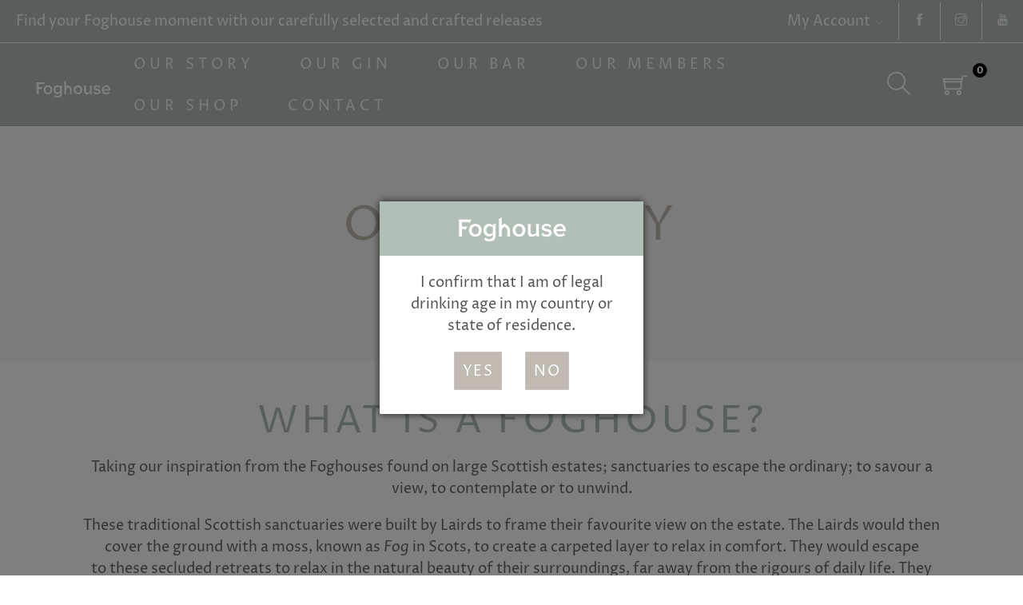

--- FILE ---
content_type: text/html; charset=utf-8
request_url: https://wearefoghouse.com/pages/foghouse-our-story
body_size: 23867
content:
<!doctype html>
<html class="no-js" lang="en">
<head>
<script type="application/vnd.locksmith+json" data-locksmith>{"version":"v254","locked":false,"initialized":true,"scope":"page","access_granted":true,"access_denied":false,"requires_customer":false,"manual_lock":false,"remote_lock":false,"has_timeout":false,"remote_rendered":null,"hide_resource":false,"hide_links_to_resource":false,"transparent":true,"locks":{"all":[],"opened":[]},"keys":[],"keys_signature":"dee57223094df429bbda6370a87585075ba30257b238014fd669084f3e8df9db","state":{"template":"page.about-us","theme":139556257970,"product":null,"collection":null,"page":"foghouse-our-story","blog":null,"article":null,"app":null},"now":1768825675,"path":"\/pages\/foghouse-our-story","locale_root_url":"\/","canonical_url":"https:\/\/wearefoghouse.com\/pages\/foghouse-our-story","customer_id":null,"customer_id_signature":"dee57223094df429bbda6370a87585075ba30257b238014fd669084f3e8df9db","cart":null}</script><script data-locksmith>!function(){undefined;!function(){var s=window.Locksmith={},e=document.querySelector('script[type="application/vnd.locksmith+json"]'),n=e&&e.innerHTML;if(s.state={},s.util={},s.loading=!1,n)try{s.state=JSON.parse(n)}catch(d){}if(document.addEventListener&&document.querySelector){var o,i,a,t=[76,79,67,75,83,77,73,84,72,49,49],c=function(){i=t.slice(0)},l="style",r=function(e){e&&27!==e.keyCode&&"click"!==e.type||(document.removeEventListener("keydown",r),document.removeEventListener("click",r),o&&document.body.removeChild(o),o=null)};c(),document.addEventListener("keyup",function(e){if(e.keyCode===i[0]){if(clearTimeout(a),i.shift(),0<i.length)return void(a=setTimeout(c,1e3));c(),r(),(o=document.createElement("div"))[l].width="50%",o[l].maxWidth="1000px",o[l].height="85%",o[l].border="1px rgba(0, 0, 0, 0.2) solid",o[l].background="rgba(255, 255, 255, 0.99)",o[l].borderRadius="4px",o[l].position="fixed",o[l].top="50%",o[l].left="50%",o[l].transform="translateY(-50%) translateX(-50%)",o[l].boxShadow="0 2px 5px rgba(0, 0, 0, 0.3), 0 0 100vh 100vw rgba(0, 0, 0, 0.5)",o[l].zIndex="2147483645";var t=document.createElement("textarea");t.value=JSON.stringify(JSON.parse(n),null,2),t[l].border="none",t[l].display="block",t[l].boxSizing="border-box",t[l].width="100%",t[l].height="100%",t[l].background="transparent",t[l].padding="22px",t[l].fontFamily="monospace",t[l].fontSize="14px",t[l].color="#333",t[l].resize="none",t[l].outline="none",t.readOnly=!0,o.appendChild(t),document.body.appendChild(o),t.addEventListener("click",function(e){e.stopImmediatePropagation()}),t.select(),document.addEventListener("keydown",r),document.addEventListener("click",r)}})}s.isEmbedded=-1!==window.location.search.indexOf("_ab=0&_fd=0&_sc=1"),s.path=s.state.path||window.location.pathname,s.basePath=s.state.locale_root_url.concat("/apps/locksmith").replace(/^\/\//,"/"),s.reloading=!1,s.util.console=window.console||{log:function(){},error:function(){}},s.util.makeUrl=function(e,t){var n,o=s.basePath+e,i=[],a=s.cache();for(n in a)i.push(n+"="+encodeURIComponent(a[n]));for(n in t)i.push(n+"="+encodeURIComponent(t[n]));return s.state.customer_id&&(i.push("customer_id="+encodeURIComponent(s.state.customer_id)),i.push("customer_id_signature="+encodeURIComponent(s.state.customer_id_signature))),o+=(-1===o.indexOf("?")?"?":"&")+i.join("&")},s._initializeCallbacks=[],s.on=function(e,t){if("initialize"!==e)throw'Locksmith.on() currently only supports the "initialize" event';s._initializeCallbacks.push(t)},s.initializeSession=function(e){if(!s.isEmbedded){var t=!1,n=!0,o=!0;(e=e||{}).silent&&(o=n=!(t=!0)),s.ping({silent:t,spinner:n,reload:o,callback:function(){s._initializeCallbacks.forEach(function(e){e()})}})}},s.cache=function(e){var t={};try{var n=function i(e){return(document.cookie.match("(^|; )"+e+"=([^;]*)")||0)[2]};t=JSON.parse(decodeURIComponent(n("locksmith-params")||"{}"))}catch(d){}if(e){for(var o in e)t[o]=e[o];document.cookie="locksmith-params=; expires=Thu, 01 Jan 1970 00:00:00 GMT; path=/",document.cookie="locksmith-params="+encodeURIComponent(JSON.stringify(t))+"; path=/"}return t},s.cache.cart=s.state.cart,s.cache.cartLastSaved=null,s.params=s.cache(),s.util.reload=function(){s.reloading=!0;try{window.location.href=window.location.href.replace(/#.*/,"")}catch(d){s.util.console.error("Preferred reload method failed",d),window.location.reload()}},s.cache.saveCart=function(e){if(!s.cache.cart||s.cache.cart===s.cache.cartLastSaved)return e?e():null;var t=s.cache.cartLastSaved;s.cache.cartLastSaved=s.cache.cart,fetch("/cart/update.js",{method:"POST",headers:{"Content-Type":"application/json",Accept:"application/json"},body:JSON.stringify({attributes:{locksmith:s.cache.cart}})}).then(function(e){if(!e.ok)throw new Error("Cart update failed: "+e.status);return e.json()}).then(function(){e&&e()})["catch"](function(e){if(s.cache.cartLastSaved=t,!s.reloading)throw e})},s.util.spinnerHTML='<style>body{background:#FFF}@keyframes spin{from{transform:rotate(0deg)}to{transform:rotate(360deg)}}#loading{display:flex;width:100%;height:50vh;color:#777;align-items:center;justify-content:center}#loading .spinner{display:block;animation:spin 600ms linear infinite;position:relative;width:50px;height:50px}#loading .spinner-ring{stroke:currentColor;stroke-dasharray:100%;stroke-width:2px;stroke-linecap:round;fill:none}</style><div id="loading"><div class="spinner"><svg width="100%" height="100%"><svg preserveAspectRatio="xMinYMin"><circle class="spinner-ring" cx="50%" cy="50%" r="45%"></circle></svg></svg></div></div>',s.util.clobberBody=function(e){document.body.innerHTML=e},s.util.clobberDocument=function(e){e.responseText&&(e=e.responseText),document.documentElement&&document.removeChild(document.documentElement);var t=document.open("text/html","replace");t.writeln(e),t.close(),setTimeout(function(){var e=t.querySelector("[autofocus]");e&&e.focus()},100)},s.util.serializeForm=function(e){if(e&&"FORM"===e.nodeName){var t,n,o={};for(t=e.elements.length-1;0<=t;t-=1)if(""!==e.elements[t].name)switch(e.elements[t].nodeName){case"INPUT":switch(e.elements[t].type){default:case"text":case"hidden":case"password":case"button":case"reset":case"submit":o[e.elements[t].name]=e.elements[t].value;break;case"checkbox":case"radio":e.elements[t].checked&&(o[e.elements[t].name]=e.elements[t].value);break;case"file":}break;case"TEXTAREA":o[e.elements[t].name]=e.elements[t].value;break;case"SELECT":switch(e.elements[t].type){case"select-one":o[e.elements[t].name]=e.elements[t].value;break;case"select-multiple":for(n=e.elements[t].options.length-1;0<=n;n-=1)e.elements[t].options[n].selected&&(o[e.elements[t].name]=e.elements[t].options[n].value)}break;case"BUTTON":switch(e.elements[t].type){case"reset":case"submit":case"button":o[e.elements[t].name]=e.elements[t].value}}return o}},s.util.on=function(e,a,s,t){t=t||document;var c="locksmith-"+e+a,n=function(e){var t=e.target,n=e.target.parentElement,o=t&&t.className&&(t.className.baseVal||t.className)||"",i=n&&n.className&&(n.className.baseVal||n.className)||"";("string"==typeof o&&-1!==o.split(/\s+/).indexOf(a)||"string"==typeof i&&-1!==i.split(/\s+/).indexOf(a))&&!e[c]&&(e[c]=!0,s(e))};t.attachEvent?t.attachEvent(e,n):t.addEventListener(e,n,!1)},s.util.enableActions=function(e){s.util.on("click","locksmith-action",function(e){e.preventDefault();var t=e.target;t.dataset.confirmWith&&!confirm(t.dataset.confirmWith)||(t.disabled=!0,t.innerText=t.dataset.disableWith,s.post("/action",t.dataset.locksmithParams,{spinner:!1,type:"text",success:function(e){(e=JSON.parse(e.responseText)).message&&alert(e.message),s.util.reload()}}))},e)},s.util.inject=function(e,t){var n=["data","locksmith","append"];if(-1!==t.indexOf(n.join("-"))){var o=document.createElement("div");o.innerHTML=t,e.appendChild(o)}else e.innerHTML=t;var i,a,s=e.querySelectorAll("script");for(a=0;a<s.length;++a){i=s[a];var c=document.createElement("script");if(i.type&&(c.type=i.type),i.src)c.src=i.src;else{var l=document.createTextNode(i.innerHTML);c.appendChild(l)}e.appendChild(c)}var r=e.querySelector("[autofocus]");r&&r.focus()},s.post=function(e,t,n){!1!==(n=n||{}).spinner&&s.util.clobberBody(s.util.spinnerHTML);var o={};n.container===document?(o.layout=1,n.success=function(e){s.util.clobberDocument(e)}):n.container&&(o.layout=0,n.success=function(e){var t=document.getElementById(n.container);s.util.inject(t,e),t.id===t.firstChild.id&&t.parentElement.replaceChild(t.firstChild,t)}),n.form_type&&(t.form_type=n.form_type),n.include_layout_classes!==undefined&&(t.include_layout_classes=n.include_layout_classes),n.lock_id!==undefined&&(t.lock_id=n.lock_id),s.loading=!0;var i=s.util.makeUrl(e,o),a="json"===n.type||"text"===n.type;fetch(i,{method:"POST",headers:{"Content-Type":"application/json",Accept:a?"application/json":"text/html"},body:JSON.stringify(t)}).then(function(e){if(!e.ok)throw new Error("Request failed: "+e.status);return e.text()}).then(function(e){var t=n.success||s.util.clobberDocument;t(a?{responseText:e}:e)})["catch"](function(e){if(!s.reloading)if("dashboard.weglot.com"!==window.location.host){if(!n.silent)throw alert("Something went wrong! Please refresh and try again."),e;console.error(e)}else console.error(e)})["finally"](function(){s.loading=!1})},s.postResource=function(e,t){e.path=s.path,e.search=window.location.search,e.state=s.state,e.passcode&&(e.passcode=e.passcode.trim()),e.email&&(e.email=e.email.trim()),e.state.cart=s.cache.cart,e.locksmith_json=s.jsonTag,e.locksmith_json_signature=s.jsonTagSignature,s.post("/resource",e,t)},s.ping=function(e){if(!s.isEmbedded){e=e||{};s.post("/ping",{path:s.path,search:window.location.search,state:s.state},{spinner:!!e.spinner,silent:"undefined"==typeof e.silent||e.silent,type:"text",success:function(e){e&&e.responseText?(e=JSON.parse(e.responseText)).messages&&0<e.messages.length&&s.showMessages(e.messages):console.error("[Locksmith] Invalid result in ping callback:",e)}})}},s.timeoutMonitor=function(){var e=s.cache.cart;s.ping({callback:function(){e!==s.cache.cart||setTimeout(function(){s.timeoutMonitor()},6e4)}})},s.showMessages=function(e){var t=document.createElement("div");t.style.position="fixed",t.style.left=0,t.style.right=0,t.style.bottom="-50px",t.style.opacity=0,t.style.background="#191919",t.style.color="#ddd",t.style.transition="bottom 0.2s, opacity 0.2s",t.style.zIndex=999999,t.innerHTML="        <style>          .locksmith-ab .locksmith-b { display: none; }          .locksmith-ab.toggled .locksmith-b { display: flex; }          .locksmith-ab.toggled .locksmith-a { display: none; }          .locksmith-flex { display: flex; flex-wrap: wrap; justify-content: space-between; align-items: center; padding: 10px 20px; }          .locksmith-message + .locksmith-message { border-top: 1px #555 solid; }          .locksmith-message a { color: inherit; font-weight: bold; }          .locksmith-message a:hover { color: inherit; opacity: 0.8; }          a.locksmith-ab-toggle { font-weight: inherit; text-decoration: underline; }          .locksmith-text { flex-grow: 1; }          .locksmith-cta { flex-grow: 0; text-align: right; }          .locksmith-cta button { transform: scale(0.8); transform-origin: left; }          .locksmith-cta > * { display: block; }          .locksmith-cta > * + * { margin-top: 10px; }          .locksmith-message a.locksmith-close { flex-grow: 0; text-decoration: none; margin-left: 15px; font-size: 30px; font-family: monospace; display: block; padding: 2px 10px; }                    @media screen and (max-width: 600px) {            .locksmith-wide-only { display: none !important; }            .locksmith-flex { padding: 0 15px; }            .locksmith-flex > * { margin-top: 5px; margin-bottom: 5px; }            .locksmith-cta { text-align: left; }          }                    @media screen and (min-width: 601px) {            .locksmith-narrow-only { display: none !important; }          }        </style>      "+e.map(function(e){return'<div class="locksmith-message">'+e+"</div>"}).join(""),document.body.appendChild(t),document.body.style.position="relative",document.body.parentElement.style.paddingBottom=t.offsetHeight+"px",setTimeout(function(){t.style.bottom=0,t.style.opacity=1},50),s.util.on("click","locksmith-ab-toggle",function(e){e.preventDefault();for(var t=e.target.parentElement;-1===t.className.split(" ").indexOf("locksmith-ab");)t=t.parentElement;-1!==t.className.split(" ").indexOf("toggled")?t.className=t.className.replace("toggled",""):t.className=t.className+" toggled"}),s.util.enableActions(t)}}()}();</script>
      <script data-locksmith>Locksmith.cache.cart=null</script>

  <script data-locksmith>Locksmith.jsonTag="{\"version\":\"v254\",\"locked\":false,\"initialized\":true,\"scope\":\"page\",\"access_granted\":true,\"access_denied\":false,\"requires_customer\":false,\"manual_lock\":false,\"remote_lock\":false,\"has_timeout\":false,\"remote_rendered\":null,\"hide_resource\":false,\"hide_links_to_resource\":false,\"transparent\":true,\"locks\":{\"all\":[],\"opened\":[]},\"keys\":[],\"keys_signature\":\"dee57223094df429bbda6370a87585075ba30257b238014fd669084f3e8df9db\",\"state\":{\"template\":\"page.about-us\",\"theme\":139556257970,\"product\":null,\"collection\":null,\"page\":\"foghouse-our-story\",\"blog\":null,\"article\":null,\"app\":null},\"now\":1768825675,\"path\":\"\\\/pages\\\/foghouse-our-story\",\"locale_root_url\":\"\\\/\",\"canonical_url\":\"https:\\\/\\\/wearefoghouse.com\\\/pages\\\/foghouse-our-story\",\"customer_id\":null,\"customer_id_signature\":\"dee57223094df429bbda6370a87585075ba30257b238014fd669084f3e8df9db\",\"cart\":null}";Locksmith.jsonTagSignature="19f92fb4adad694fe426d8ae5732d4e690bef69c1e8d0c508b7986da51f18e6e"</script>
<script src="//wearefoghouse.com/cdn/shop/t/6/assets/jquery.3.4.0.ets.js?v=157398224963696752601725462108" type="text/javascript"></script>
  <meta charset="utf-8">
  <meta http-equiv="X-UA-Compatible" content="IE=edge,chrome=1">
  <meta name="viewport" content="width=device-width,initial-scale=1">
  <link rel="canonical" href="https://wearefoghouse.com/pages/foghouse-our-story"><meta name="google-site-verification" content="lM-1-6WvpjoSFh-H7-FsPj55K6cXnApFj3Yl3kZW308" /><link rel="shortcut icon" href="//wearefoghouse.com/cdn/shop/files/FoghouseIcon_Background1080_32x32.png?v=1629885772" type="image/png"><title>Foghouse premium spirits | Our story.</title><meta name="description" content="Premium scottish spirits inspired by the Foghouses found on large Scottish estates; sanctuaries to help you escape the ordinary.">
<!-- /snippets/social-meta-tags.liquid -->




<meta property="og:site_name" content="We are Foghouse">
<meta property="og:url" content="https://wearefoghouse.com/pages/foghouse-our-story"><meta property="og:title" content="Foghouse premium spirits | Our story.">
<meta property="og:type" content="website">
<meta property="og:description" content="Premium scottish spirits inspired by the Foghouses found on large Scottish estates; sanctuaries to help you escape the ordinary.">





<meta name="twitter:card" content="summary_large_image"><meta name="twitter:title" content="Foghouse premium spirits | Our story.">
<meta name="twitter:description" content="Premium scottish spirits inspired by the Foghouses found on large Scottish estates; sanctuaries to help you escape the ordinary.">


  <link href="//wearefoghouse.com/cdn/shop/t/6/assets/theme.scss.css?v=48464213850859547591765451915" rel="stylesheet" type="text/css" media="all" />
  <link href="//wearefoghouse.com/cdn/shop/t/6/assets/theme-icons.css?v=160819827963042432401725462108" rel="stylesheet" type="text/css" media="all" />
  <link href="//wearefoghouse.com/cdn/shop/t/6/assets/bootstrap-grid.min.css?v=165964299986379094091725462108" rel="stylesheet" type="text/css" media="all" />
  <link href="//wearefoghouse.com/cdn/shop/t/6/assets/magnific-popup.css?v=65451962456944049981725462108" rel="stylesheet" type="text/css" media="all" />
  <link href="//wearefoghouse.com/cdn/shop/t/6/assets/owl.carousel.min.css?v=70516089817612781961725462108" rel="stylesheet" type="text/css" media="all" />
  <link href="//wearefoghouse.com/cdn/shop/t/6/assets/slick.min.css?v=141707341635432846071725462108" rel="stylesheet" type="text/css" media="all" />
  <link href="//wearefoghouse.com/cdn/shop/t/6/assets/animate.min.css?v=161624079635412194351725462108" rel="stylesheet" type="text/css" media="all" />
  <link href="//wearefoghouse.com/cdn/shop/t/6/assets/gps-styleguide.scss.css?v=88651214652211883711765451915" rel="stylesheet" type="text/css" media="all" />
  <link href="//wearefoghouse.com/cdn/shop/t/6/assets/gps-header-footer.scss.css?v=172451033753419333601765451915" rel="stylesheet" type="text/css" media="all" />
  <link href="//wearefoghouse.com/cdn/shop/t/6/assets/gps-others.scss.css?v=141194215638978607381725462108" rel="stylesheet" type="text/css" media="all" />
  <link href="//wearefoghouse.com/cdn/shop/t/6/assets/gps-homepage.scss.css?v=136729949339007927861725462108" rel="stylesheet" type="text/css" media="all" />
  <link href="//wearefoghouse.com/cdn/shop/t/6/assets/gps-collection.scss.css?v=32518278492443438431725462108" rel="stylesheet" type="text/css" media="all" />
  <link href="//wearefoghouse.com/cdn/shop/t/6/assets/gps-product.scss.css?v=56917718129078921911725462108" rel="stylesheet" type="text/css" media="all" />
  <script>
    var theme = {
      strings: {
        addToCart: "Add to cart",
        soldOut: "Sold out",
        unavailable: "Unavailable",
        regularPrice: "Regular price",
        sale: "Sale",
        showMore: "Show More",
        showLess: "Show Less",
        addressError: "Error looking up that address",
        addressNoResults: "No results for that address",
        addressQueryLimit: "You have exceeded the Google API usage limit. Consider upgrading to a \u003ca href=\"https:\/\/developers.google.com\/maps\/premium\/usage-limits\"\u003ePremium Plan\u003c\/a\u003e.",
        authError: "There was a problem authenticating your Google Maps account.",
        newWindow: "Opens in a new window.",
        external: "Opens external website.",
        newWindowExternal: "Opens external website in a new window."
      },
      moneyFormat: "£{{amount}}"
    }

    document.documentElement.className = document.documentElement.className.replace('no-js', 'js');
  </script><script src="//wearefoghouse.com/cdn/shop/t/6/assets/lazysizes.js?v=113002500607259132011725462108" async="async"></script>
  <script src="//wearefoghouse.com/cdn/shop/t/6/assets/vendor.js?v=121857302354663160541725462108" ></script>
  <script src="//wearefoghouse.com/cdn/shopifycloud/storefront/assets/themes_support/api.jquery-7ab1a3a4.js" type="text/javascript"></script>
  <script src="//wearefoghouse.com/cdn/shop/t/6/assets/theme.js?v=127975439310327077821725462108" defer="defer"></script>
  <script src="//wearefoghouse.com/cdn/shop/t/6/assets/jquery.magnific-popup.min.js?v=184369421263510081681725462108" defer="defer"></script>
  <script src="//wearefoghouse.com/cdn/shop/t/6/assets/owl.carousel.min.js?v=97891440811553454251725462108" defer="defer"></script>
  <script src="//wearefoghouse.com/cdn/shop/t/6/assets/masonry.pkgd.min.js?v=58400218139039692721725462108" defer="defer"></script>
  <script src="//wearefoghouse.com/cdn/shop/t/6/assets/jquery.countdown.min.js?v=68215229964331901031725462108" defer="defer"></script>
  <script src="//wearefoghouse.com/cdn/shop/t/6/assets/slick.min.js?v=119177116428520753221725462108" defer="defer"></script>
  <script src="//wearefoghouse.com/cdn/shop/t/6/assets/js.cookie.js?v=73285401879986974501725462108" defer="defer"></script>
  <script src="//wearefoghouse.com/cdn/shop/t/6/assets/gps-custom.js?v=146520571093535537081725462108" defer="defer"></script>
  
  <!-- Global site tag (gtag.js) - Google Analytics -->
<script async src="https://www.googletagmanager.com/gtag/js?id=G-HSREDXMLEK"></script>
<script>
  window.dataLayer = window.dataLayer || [];
  function gtag(){dataLayer.push(arguments);}
  gtag('js', new Date());

  gtag('config', 'G-HSREDXMLEK', { 'anonymize_ip': true });
</script>

  <script>window.performance && window.performance.mark && window.performance.mark('shopify.content_for_header.start');</script><meta id="shopify-digital-wallet" name="shopify-digital-wallet" content="/58510770354/digital_wallets/dialog">
<meta name="shopify-checkout-api-token" content="114fc97f55498cd1a35b2a40a0c7fdbf">
<meta id="in-context-paypal-metadata" data-shop-id="58510770354" data-venmo-supported="false" data-environment="production" data-locale="en_US" data-paypal-v4="true" data-currency="GBP">
<script async="async" src="/checkouts/internal/preloads.js?locale=en-GB"></script>
<link rel="preconnect" href="https://shop.app" crossorigin="anonymous">
<script async="async" src="https://shop.app/checkouts/internal/preloads.js?locale=en-GB&shop_id=58510770354" crossorigin="anonymous"></script>
<script id="apple-pay-shop-capabilities" type="application/json">{"shopId":58510770354,"countryCode":"GB","currencyCode":"GBP","merchantCapabilities":["supports3DS"],"merchantId":"gid:\/\/shopify\/Shop\/58510770354","merchantName":"We are Foghouse","requiredBillingContactFields":["postalAddress","email"],"requiredShippingContactFields":["postalAddress","email"],"shippingType":"shipping","supportedNetworks":["visa","maestro","masterCard","amex","discover","elo"],"total":{"type":"pending","label":"We are Foghouse","amount":"1.00"},"shopifyPaymentsEnabled":true,"supportsSubscriptions":true}</script>
<script id="shopify-features" type="application/json">{"accessToken":"114fc97f55498cd1a35b2a40a0c7fdbf","betas":["rich-media-storefront-analytics"],"domain":"wearefoghouse.com","predictiveSearch":true,"shopId":58510770354,"locale":"en"}</script>
<script>var Shopify = Shopify || {};
Shopify.shop = "wearefoghouse.myshopify.com";
Shopify.locale = "en";
Shopify.currency = {"active":"GBP","rate":"1.0"};
Shopify.country = "GB";
Shopify.theme = {"name":"Copy of Foghouse Theme","id":139556257970,"schema_name":"Base","schema_version":"1.0.0","theme_store_id":null,"role":"main"};
Shopify.theme.handle = "null";
Shopify.theme.style = {"id":null,"handle":null};
Shopify.cdnHost = "wearefoghouse.com/cdn";
Shopify.routes = Shopify.routes || {};
Shopify.routes.root = "/";</script>
<script type="module">!function(o){(o.Shopify=o.Shopify||{}).modules=!0}(window);</script>
<script>!function(o){function n(){var o=[];function n(){o.push(Array.prototype.slice.apply(arguments))}return n.q=o,n}var t=o.Shopify=o.Shopify||{};t.loadFeatures=n(),t.autoloadFeatures=n()}(window);</script>
<script>
  window.ShopifyPay = window.ShopifyPay || {};
  window.ShopifyPay.apiHost = "shop.app\/pay";
  window.ShopifyPay.redirectState = null;
</script>
<script id="shop-js-analytics" type="application/json">{"pageType":"page"}</script>
<script defer="defer" async type="module" src="//wearefoghouse.com/cdn/shopifycloud/shop-js/modules/v2/client.init-shop-cart-sync_C5BV16lS.en.esm.js"></script>
<script defer="defer" async type="module" src="//wearefoghouse.com/cdn/shopifycloud/shop-js/modules/v2/chunk.common_CygWptCX.esm.js"></script>
<script type="module">
  await import("//wearefoghouse.com/cdn/shopifycloud/shop-js/modules/v2/client.init-shop-cart-sync_C5BV16lS.en.esm.js");
await import("//wearefoghouse.com/cdn/shopifycloud/shop-js/modules/v2/chunk.common_CygWptCX.esm.js");

  window.Shopify.SignInWithShop?.initShopCartSync?.({"fedCMEnabled":true,"windoidEnabled":true});

</script>
<script>
  window.Shopify = window.Shopify || {};
  if (!window.Shopify.featureAssets) window.Shopify.featureAssets = {};
  window.Shopify.featureAssets['shop-js'] = {"shop-cart-sync":["modules/v2/client.shop-cart-sync_ZFArdW7E.en.esm.js","modules/v2/chunk.common_CygWptCX.esm.js"],"init-fed-cm":["modules/v2/client.init-fed-cm_CmiC4vf6.en.esm.js","modules/v2/chunk.common_CygWptCX.esm.js"],"shop-button":["modules/v2/client.shop-button_tlx5R9nI.en.esm.js","modules/v2/chunk.common_CygWptCX.esm.js"],"shop-cash-offers":["modules/v2/client.shop-cash-offers_DOA2yAJr.en.esm.js","modules/v2/chunk.common_CygWptCX.esm.js","modules/v2/chunk.modal_D71HUcav.esm.js"],"init-windoid":["modules/v2/client.init-windoid_sURxWdc1.en.esm.js","modules/v2/chunk.common_CygWptCX.esm.js"],"shop-toast-manager":["modules/v2/client.shop-toast-manager_ClPi3nE9.en.esm.js","modules/v2/chunk.common_CygWptCX.esm.js"],"init-shop-email-lookup-coordinator":["modules/v2/client.init-shop-email-lookup-coordinator_B8hsDcYM.en.esm.js","modules/v2/chunk.common_CygWptCX.esm.js"],"init-shop-cart-sync":["modules/v2/client.init-shop-cart-sync_C5BV16lS.en.esm.js","modules/v2/chunk.common_CygWptCX.esm.js"],"avatar":["modules/v2/client.avatar_BTnouDA3.en.esm.js"],"pay-button":["modules/v2/client.pay-button_FdsNuTd3.en.esm.js","modules/v2/chunk.common_CygWptCX.esm.js"],"init-customer-accounts":["modules/v2/client.init-customer-accounts_DxDtT_ad.en.esm.js","modules/v2/client.shop-login-button_C5VAVYt1.en.esm.js","modules/v2/chunk.common_CygWptCX.esm.js","modules/v2/chunk.modal_D71HUcav.esm.js"],"init-shop-for-new-customer-accounts":["modules/v2/client.init-shop-for-new-customer-accounts_ChsxoAhi.en.esm.js","modules/v2/client.shop-login-button_C5VAVYt1.en.esm.js","modules/v2/chunk.common_CygWptCX.esm.js","modules/v2/chunk.modal_D71HUcav.esm.js"],"shop-login-button":["modules/v2/client.shop-login-button_C5VAVYt1.en.esm.js","modules/v2/chunk.common_CygWptCX.esm.js","modules/v2/chunk.modal_D71HUcav.esm.js"],"init-customer-accounts-sign-up":["modules/v2/client.init-customer-accounts-sign-up_CPSyQ0Tj.en.esm.js","modules/v2/client.shop-login-button_C5VAVYt1.en.esm.js","modules/v2/chunk.common_CygWptCX.esm.js","modules/v2/chunk.modal_D71HUcav.esm.js"],"shop-follow-button":["modules/v2/client.shop-follow-button_Cva4Ekp9.en.esm.js","modules/v2/chunk.common_CygWptCX.esm.js","modules/v2/chunk.modal_D71HUcav.esm.js"],"checkout-modal":["modules/v2/client.checkout-modal_BPM8l0SH.en.esm.js","modules/v2/chunk.common_CygWptCX.esm.js","modules/v2/chunk.modal_D71HUcav.esm.js"],"lead-capture":["modules/v2/client.lead-capture_Bi8yE_yS.en.esm.js","modules/v2/chunk.common_CygWptCX.esm.js","modules/v2/chunk.modal_D71HUcav.esm.js"],"shop-login":["modules/v2/client.shop-login_D6lNrXab.en.esm.js","modules/v2/chunk.common_CygWptCX.esm.js","modules/v2/chunk.modal_D71HUcav.esm.js"],"payment-terms":["modules/v2/client.payment-terms_CZxnsJam.en.esm.js","modules/v2/chunk.common_CygWptCX.esm.js","modules/v2/chunk.modal_D71HUcav.esm.js"]};
</script>
<script>(function() {
  var isLoaded = false;
  function asyncLoad() {
    if (isLoaded) return;
    isLoaded = true;
    var urls = ["https:\/\/smart-age-verification.herokuapp.com\/assets\/ageverify.js?shop=wearefoghouse.myshopify.com","https:\/\/ajax.googleapis.com\/ajax\/libs\/jquery\/3.6.0\/jquery.min.js?shop=wearefoghouse.myshopify.com","https:\/\/chimpstatic.com\/mcjs-connected\/js\/users\/f6db4e6970939fbaed60e48b1\/aeefc914687372a11c4408b2c.js?shop=wearefoghouse.myshopify.com","https:\/\/widget.tagembed.com\/embed.min.js?shop=wearefoghouse.myshopify.com","https:\/\/cdn.nfcube.com\/instafeed-60aec0dc8ac5abe400858889ff68c286.js?shop=wearefoghouse.myshopify.com"];
    for (var i = 0; i < urls.length; i++) {
      var s = document.createElement('script');
      s.type = 'text/javascript';
      s.async = true;
      s.src = urls[i];
      var x = document.getElementsByTagName('script')[0];
      x.parentNode.insertBefore(s, x);
    }
  };
  if(window.attachEvent) {
    window.attachEvent('onload', asyncLoad);
  } else {
    window.addEventListener('load', asyncLoad, false);
  }
})();</script>
<script id="__st">var __st={"a":58510770354,"offset":0,"reqid":"8561683d-3aaf-4d80-8e9b-20103e3661f3-1768825674","pageurl":"wearefoghouse.com\/pages\/foghouse-our-story","s":"pages-83155058866","u":"70ee6cd8f0d4","p":"page","rtyp":"page","rid":83155058866};</script>
<script>window.ShopifyPaypalV4VisibilityTracking = true;</script>
<script id="captcha-bootstrap">!function(){'use strict';const t='contact',e='account',n='new_comment',o=[[t,t],['blogs',n],['comments',n],[t,'customer']],c=[[e,'customer_login'],[e,'guest_login'],[e,'recover_customer_password'],[e,'create_customer']],r=t=>t.map((([t,e])=>`form[action*='/${t}']:not([data-nocaptcha='true']) input[name='form_type'][value='${e}']`)).join(','),a=t=>()=>t?[...document.querySelectorAll(t)].map((t=>t.form)):[];function s(){const t=[...o],e=r(t);return a(e)}const i='password',u='form_key',d=['recaptcha-v3-token','g-recaptcha-response','h-captcha-response',i],f=()=>{try{return window.sessionStorage}catch{return}},m='__shopify_v',_=t=>t.elements[u];function p(t,e,n=!1){try{const o=window.sessionStorage,c=JSON.parse(o.getItem(e)),{data:r}=function(t){const{data:e,action:n}=t;return t[m]||n?{data:e,action:n}:{data:t,action:n}}(c);for(const[e,n]of Object.entries(r))t.elements[e]&&(t.elements[e].value=n);n&&o.removeItem(e)}catch(o){console.error('form repopulation failed',{error:o})}}const l='form_type',E='cptcha';function T(t){t.dataset[E]=!0}const w=window,h=w.document,L='Shopify',v='ce_forms',y='captcha';let A=!1;((t,e)=>{const n=(g='f06e6c50-85a8-45c8-87d0-21a2b65856fe',I='https://cdn.shopify.com/shopifycloud/storefront-forms-hcaptcha/ce_storefront_forms_captcha_hcaptcha.v1.5.2.iife.js',D={infoText:'Protected by hCaptcha',privacyText:'Privacy',termsText:'Terms'},(t,e,n)=>{const o=w[L][v],c=o.bindForm;if(c)return c(t,g,e,D).then(n);var r;o.q.push([[t,g,e,D],n]),r=I,A||(h.body.append(Object.assign(h.createElement('script'),{id:'captcha-provider',async:!0,src:r})),A=!0)});var g,I,D;w[L]=w[L]||{},w[L][v]=w[L][v]||{},w[L][v].q=[],w[L][y]=w[L][y]||{},w[L][y].protect=function(t,e){n(t,void 0,e),T(t)},Object.freeze(w[L][y]),function(t,e,n,w,h,L){const[v,y,A,g]=function(t,e,n){const i=e?o:[],u=t?c:[],d=[...i,...u],f=r(d),m=r(i),_=r(d.filter((([t,e])=>n.includes(e))));return[a(f),a(m),a(_),s()]}(w,h,L),I=t=>{const e=t.target;return e instanceof HTMLFormElement?e:e&&e.form},D=t=>v().includes(t);t.addEventListener('submit',(t=>{const e=I(t);if(!e)return;const n=D(e)&&!e.dataset.hcaptchaBound&&!e.dataset.recaptchaBound,o=_(e),c=g().includes(e)&&(!o||!o.value);(n||c)&&t.preventDefault(),c&&!n&&(function(t){try{if(!f())return;!function(t){const e=f();if(!e)return;const n=_(t);if(!n)return;const o=n.value;o&&e.removeItem(o)}(t);const e=Array.from(Array(32),(()=>Math.random().toString(36)[2])).join('');!function(t,e){_(t)||t.append(Object.assign(document.createElement('input'),{type:'hidden',name:u})),t.elements[u].value=e}(t,e),function(t,e){const n=f();if(!n)return;const o=[...t.querySelectorAll(`input[type='${i}']`)].map((({name:t})=>t)),c=[...d,...o],r={};for(const[a,s]of new FormData(t).entries())c.includes(a)||(r[a]=s);n.setItem(e,JSON.stringify({[m]:1,action:t.action,data:r}))}(t,e)}catch(e){console.error('failed to persist form',e)}}(e),e.submit())}));const S=(t,e)=>{t&&!t.dataset[E]&&(n(t,e.some((e=>e===t))),T(t))};for(const o of['focusin','change'])t.addEventListener(o,(t=>{const e=I(t);D(e)&&S(e,y())}));const B=e.get('form_key'),M=e.get(l),P=B&&M;t.addEventListener('DOMContentLoaded',(()=>{const t=y();if(P)for(const e of t)e.elements[l].value===M&&p(e,B);[...new Set([...A(),...v().filter((t=>'true'===t.dataset.shopifyCaptcha))])].forEach((e=>S(e,t)))}))}(h,new URLSearchParams(w.location.search),n,t,e,['guest_login'])})(!0,!0)}();</script>
<script integrity="sha256-4kQ18oKyAcykRKYeNunJcIwy7WH5gtpwJnB7kiuLZ1E=" data-source-attribution="shopify.loadfeatures" defer="defer" src="//wearefoghouse.com/cdn/shopifycloud/storefront/assets/storefront/load_feature-a0a9edcb.js" crossorigin="anonymous"></script>
<script crossorigin="anonymous" defer="defer" src="//wearefoghouse.com/cdn/shopifycloud/storefront/assets/shopify_pay/storefront-65b4c6d7.js?v=20250812"></script>
<script data-source-attribution="shopify.dynamic_checkout.dynamic.init">var Shopify=Shopify||{};Shopify.PaymentButton=Shopify.PaymentButton||{isStorefrontPortableWallets:!0,init:function(){window.Shopify.PaymentButton.init=function(){};var t=document.createElement("script");t.src="https://wearefoghouse.com/cdn/shopifycloud/portable-wallets/latest/portable-wallets.en.js",t.type="module",document.head.appendChild(t)}};
</script>
<script data-source-attribution="shopify.dynamic_checkout.buyer_consent">
  function portableWalletsHideBuyerConsent(e){var t=document.getElementById("shopify-buyer-consent"),n=document.getElementById("shopify-subscription-policy-button");t&&n&&(t.classList.add("hidden"),t.setAttribute("aria-hidden","true"),n.removeEventListener("click",e))}function portableWalletsShowBuyerConsent(e){var t=document.getElementById("shopify-buyer-consent"),n=document.getElementById("shopify-subscription-policy-button");t&&n&&(t.classList.remove("hidden"),t.removeAttribute("aria-hidden"),n.addEventListener("click",e))}window.Shopify?.PaymentButton&&(window.Shopify.PaymentButton.hideBuyerConsent=portableWalletsHideBuyerConsent,window.Shopify.PaymentButton.showBuyerConsent=portableWalletsShowBuyerConsent);
</script>
<script data-source-attribution="shopify.dynamic_checkout.cart.bootstrap">document.addEventListener("DOMContentLoaded",(function(){function t(){return document.querySelector("shopify-accelerated-checkout-cart, shopify-accelerated-checkout")}if(t())Shopify.PaymentButton.init();else{new MutationObserver((function(e,n){t()&&(Shopify.PaymentButton.init(),n.disconnect())})).observe(document.body,{childList:!0,subtree:!0})}}));
</script>
<script id='scb4127' type='text/javascript' async='' src='https://wearefoghouse.com/cdn/shopifycloud/privacy-banner/storefront-banner.js'></script><link id="shopify-accelerated-checkout-styles" rel="stylesheet" media="screen" href="https://wearefoghouse.com/cdn/shopifycloud/portable-wallets/latest/accelerated-checkout-backwards-compat.css" crossorigin="anonymous">
<style id="shopify-accelerated-checkout-cart">
        #shopify-buyer-consent {
  margin-top: 1em;
  display: inline-block;
  width: 100%;
}

#shopify-buyer-consent.hidden {
  display: none;
}

#shopify-subscription-policy-button {
  background: none;
  border: none;
  padding: 0;
  text-decoration: underline;
  font-size: inherit;
  cursor: pointer;
}

#shopify-subscription-policy-button::before {
  box-shadow: none;
}

      </style>

<script>window.performance && window.performance.mark && window.performance.mark('shopify.content_for_header.end');</script>
<link href="//wearefoghouse.com/cdn/shop/t/6/assets/ets_instagram_shopping_slider.css?v=72780607149301768311725462108" rel="stylesheet" type="text/css" media="all">
<meta property="og:image" content="https://cdn.shopify.com/s/files/1/0585/1077/0354/files/FoghouseSharingImage.jpg?v=1633422930" />
<meta property="og:image:secure_url" content="https://cdn.shopify.com/s/files/1/0585/1077/0354/files/FoghouseSharingImage.jpg?v=1633422930" />
<meta property="og:image:width" content="1200" />
<meta property="og:image:height" content="628" />
<link href="https://monorail-edge.shopifysvc.com" rel="dns-prefetch">
<script>(function(){if ("sendBeacon" in navigator && "performance" in window) {try {var session_token_from_headers = performance.getEntriesByType('navigation')[0].serverTiming.find(x => x.name == '_s').description;} catch {var session_token_from_headers = undefined;}var session_cookie_matches = document.cookie.match(/_shopify_s=([^;]*)/);var session_token_from_cookie = session_cookie_matches && session_cookie_matches.length === 2 ? session_cookie_matches[1] : "";var session_token = session_token_from_headers || session_token_from_cookie || "";function handle_abandonment_event(e) {var entries = performance.getEntries().filter(function(entry) {return /monorail-edge.shopifysvc.com/.test(entry.name);});if (!window.abandonment_tracked && entries.length === 0) {window.abandonment_tracked = true;var currentMs = Date.now();var navigation_start = performance.timing.navigationStart;var payload = {shop_id: 58510770354,url: window.location.href,navigation_start,duration: currentMs - navigation_start,session_token,page_type: "page"};window.navigator.sendBeacon("https://monorail-edge.shopifysvc.com/v1/produce", JSON.stringify({schema_id: "online_store_buyer_site_abandonment/1.1",payload: payload,metadata: {event_created_at_ms: currentMs,event_sent_at_ms: currentMs}}));}}window.addEventListener('pagehide', handle_abandonment_event);}}());</script>
<script id="web-pixels-manager-setup">(function e(e,d,r,n,o){if(void 0===o&&(o={}),!Boolean(null===(a=null===(i=window.Shopify)||void 0===i?void 0:i.analytics)||void 0===a?void 0:a.replayQueue)){var i,a;window.Shopify=window.Shopify||{};var t=window.Shopify;t.analytics=t.analytics||{};var s=t.analytics;s.replayQueue=[],s.publish=function(e,d,r){return s.replayQueue.push([e,d,r]),!0};try{self.performance.mark("wpm:start")}catch(e){}var l=function(){var e={modern:/Edge?\/(1{2}[4-9]|1[2-9]\d|[2-9]\d{2}|\d{4,})\.\d+(\.\d+|)|Firefox\/(1{2}[4-9]|1[2-9]\d|[2-9]\d{2}|\d{4,})\.\d+(\.\d+|)|Chrom(ium|e)\/(9{2}|\d{3,})\.\d+(\.\d+|)|(Maci|X1{2}).+ Version\/(15\.\d+|(1[6-9]|[2-9]\d|\d{3,})\.\d+)([,.]\d+|)( \(\w+\)|)( Mobile\/\w+|) Safari\/|Chrome.+OPR\/(9{2}|\d{3,})\.\d+\.\d+|(CPU[ +]OS|iPhone[ +]OS|CPU[ +]iPhone|CPU IPhone OS|CPU iPad OS)[ +]+(15[._]\d+|(1[6-9]|[2-9]\d|\d{3,})[._]\d+)([._]\d+|)|Android:?[ /-](13[3-9]|1[4-9]\d|[2-9]\d{2}|\d{4,})(\.\d+|)(\.\d+|)|Android.+Firefox\/(13[5-9]|1[4-9]\d|[2-9]\d{2}|\d{4,})\.\d+(\.\d+|)|Android.+Chrom(ium|e)\/(13[3-9]|1[4-9]\d|[2-9]\d{2}|\d{4,})\.\d+(\.\d+|)|SamsungBrowser\/([2-9]\d|\d{3,})\.\d+/,legacy:/Edge?\/(1[6-9]|[2-9]\d|\d{3,})\.\d+(\.\d+|)|Firefox\/(5[4-9]|[6-9]\d|\d{3,})\.\d+(\.\d+|)|Chrom(ium|e)\/(5[1-9]|[6-9]\d|\d{3,})\.\d+(\.\d+|)([\d.]+$|.*Safari\/(?![\d.]+ Edge\/[\d.]+$))|(Maci|X1{2}).+ Version\/(10\.\d+|(1[1-9]|[2-9]\d|\d{3,})\.\d+)([,.]\d+|)( \(\w+\)|)( Mobile\/\w+|) Safari\/|Chrome.+OPR\/(3[89]|[4-9]\d|\d{3,})\.\d+\.\d+|(CPU[ +]OS|iPhone[ +]OS|CPU[ +]iPhone|CPU IPhone OS|CPU iPad OS)[ +]+(10[._]\d+|(1[1-9]|[2-9]\d|\d{3,})[._]\d+)([._]\d+|)|Android:?[ /-](13[3-9]|1[4-9]\d|[2-9]\d{2}|\d{4,})(\.\d+|)(\.\d+|)|Mobile Safari.+OPR\/([89]\d|\d{3,})\.\d+\.\d+|Android.+Firefox\/(13[5-9]|1[4-9]\d|[2-9]\d{2}|\d{4,})\.\d+(\.\d+|)|Android.+Chrom(ium|e)\/(13[3-9]|1[4-9]\d|[2-9]\d{2}|\d{4,})\.\d+(\.\d+|)|Android.+(UC? ?Browser|UCWEB|U3)[ /]?(15\.([5-9]|\d{2,})|(1[6-9]|[2-9]\d|\d{3,})\.\d+)\.\d+|SamsungBrowser\/(5\.\d+|([6-9]|\d{2,})\.\d+)|Android.+MQ{2}Browser\/(14(\.(9|\d{2,})|)|(1[5-9]|[2-9]\d|\d{3,})(\.\d+|))(\.\d+|)|K[Aa][Ii]OS\/(3\.\d+|([4-9]|\d{2,})\.\d+)(\.\d+|)/},d=e.modern,r=e.legacy,n=navigator.userAgent;return n.match(d)?"modern":n.match(r)?"legacy":"unknown"}(),u="modern"===l?"modern":"legacy",c=(null!=n?n:{modern:"",legacy:""})[u],f=function(e){return[e.baseUrl,"/wpm","/b",e.hashVersion,"modern"===e.buildTarget?"m":"l",".js"].join("")}({baseUrl:d,hashVersion:r,buildTarget:u}),m=function(e){var d=e.version,r=e.bundleTarget,n=e.surface,o=e.pageUrl,i=e.monorailEndpoint;return{emit:function(e){var a=e.status,t=e.errorMsg,s=(new Date).getTime(),l=JSON.stringify({metadata:{event_sent_at_ms:s},events:[{schema_id:"web_pixels_manager_load/3.1",payload:{version:d,bundle_target:r,page_url:o,status:a,surface:n,error_msg:t},metadata:{event_created_at_ms:s}}]});if(!i)return console&&console.warn&&console.warn("[Web Pixels Manager] No Monorail endpoint provided, skipping logging."),!1;try{return self.navigator.sendBeacon.bind(self.navigator)(i,l)}catch(e){}var u=new XMLHttpRequest;try{return u.open("POST",i,!0),u.setRequestHeader("Content-Type","text/plain"),u.send(l),!0}catch(e){return console&&console.warn&&console.warn("[Web Pixels Manager] Got an unhandled error while logging to Monorail."),!1}}}}({version:r,bundleTarget:l,surface:e.surface,pageUrl:self.location.href,monorailEndpoint:e.monorailEndpoint});try{o.browserTarget=l,function(e){var d=e.src,r=e.async,n=void 0===r||r,o=e.onload,i=e.onerror,a=e.sri,t=e.scriptDataAttributes,s=void 0===t?{}:t,l=document.createElement("script"),u=document.querySelector("head"),c=document.querySelector("body");if(l.async=n,l.src=d,a&&(l.integrity=a,l.crossOrigin="anonymous"),s)for(var f in s)if(Object.prototype.hasOwnProperty.call(s,f))try{l.dataset[f]=s[f]}catch(e){}if(o&&l.addEventListener("load",o),i&&l.addEventListener("error",i),u)u.appendChild(l);else{if(!c)throw new Error("Did not find a head or body element to append the script");c.appendChild(l)}}({src:f,async:!0,onload:function(){if(!function(){var e,d;return Boolean(null===(d=null===(e=window.Shopify)||void 0===e?void 0:e.analytics)||void 0===d?void 0:d.initialized)}()){var d=window.webPixelsManager.init(e)||void 0;if(d){var r=window.Shopify.analytics;r.replayQueue.forEach((function(e){var r=e[0],n=e[1],o=e[2];d.publishCustomEvent(r,n,o)})),r.replayQueue=[],r.publish=d.publishCustomEvent,r.visitor=d.visitor,r.initialized=!0}}},onerror:function(){return m.emit({status:"failed",errorMsg:"".concat(f," has failed to load")})},sri:function(e){var d=/^sha384-[A-Za-z0-9+/=]+$/;return"string"==typeof e&&d.test(e)}(c)?c:"",scriptDataAttributes:o}),m.emit({status:"loading"})}catch(e){m.emit({status:"failed",errorMsg:(null==e?void 0:e.message)||"Unknown error"})}}})({shopId: 58510770354,storefrontBaseUrl: "https://wearefoghouse.com",extensionsBaseUrl: "https://extensions.shopifycdn.com/cdn/shopifycloud/web-pixels-manager",monorailEndpoint: "https://monorail-edge.shopifysvc.com/unstable/produce_batch",surface: "storefront-renderer",enabledBetaFlags: ["2dca8a86"],webPixelsConfigList: [{"id":"shopify-app-pixel","configuration":"{}","eventPayloadVersion":"v1","runtimeContext":"STRICT","scriptVersion":"0450","apiClientId":"shopify-pixel","type":"APP","privacyPurposes":["ANALYTICS","MARKETING"]},{"id":"shopify-custom-pixel","eventPayloadVersion":"v1","runtimeContext":"LAX","scriptVersion":"0450","apiClientId":"shopify-pixel","type":"CUSTOM","privacyPurposes":["ANALYTICS","MARKETING"]}],isMerchantRequest: false,initData: {"shop":{"name":"We are Foghouse","paymentSettings":{"currencyCode":"GBP"},"myshopifyDomain":"wearefoghouse.myshopify.com","countryCode":"GB","storefrontUrl":"https:\/\/wearefoghouse.com"},"customer":null,"cart":null,"checkout":null,"productVariants":[],"purchasingCompany":null},},"https://wearefoghouse.com/cdn","fcfee988w5aeb613cpc8e4bc33m6693e112",{"modern":"","legacy":""},{"shopId":"58510770354","storefrontBaseUrl":"https:\/\/wearefoghouse.com","extensionBaseUrl":"https:\/\/extensions.shopifycdn.com\/cdn\/shopifycloud\/web-pixels-manager","surface":"storefront-renderer","enabledBetaFlags":"[\"2dca8a86\"]","isMerchantRequest":"false","hashVersion":"fcfee988w5aeb613cpc8e4bc33m6693e112","publish":"custom","events":"[[\"page_viewed\",{}]]"});</script><script>
  window.ShopifyAnalytics = window.ShopifyAnalytics || {};
  window.ShopifyAnalytics.meta = window.ShopifyAnalytics.meta || {};
  window.ShopifyAnalytics.meta.currency = 'GBP';
  var meta = {"page":{"pageType":"page","resourceType":"page","resourceId":83155058866,"requestId":"8561683d-3aaf-4d80-8e9b-20103e3661f3-1768825674"}};
  for (var attr in meta) {
    window.ShopifyAnalytics.meta[attr] = meta[attr];
  }
</script>
<script class="analytics">
  (function () {
    var customDocumentWrite = function(content) {
      var jquery = null;

      if (window.jQuery) {
        jquery = window.jQuery;
      } else if (window.Checkout && window.Checkout.$) {
        jquery = window.Checkout.$;
      }

      if (jquery) {
        jquery('body').append(content);
      }
    };

    var hasLoggedConversion = function(token) {
      if (token) {
        return document.cookie.indexOf('loggedConversion=' + token) !== -1;
      }
      return false;
    }

    var setCookieIfConversion = function(token) {
      if (token) {
        var twoMonthsFromNow = new Date(Date.now());
        twoMonthsFromNow.setMonth(twoMonthsFromNow.getMonth() + 2);

        document.cookie = 'loggedConversion=' + token + '; expires=' + twoMonthsFromNow;
      }
    }

    var trekkie = window.ShopifyAnalytics.lib = window.trekkie = window.trekkie || [];
    if (trekkie.integrations) {
      return;
    }
    trekkie.methods = [
      'identify',
      'page',
      'ready',
      'track',
      'trackForm',
      'trackLink'
    ];
    trekkie.factory = function(method) {
      return function() {
        var args = Array.prototype.slice.call(arguments);
        args.unshift(method);
        trekkie.push(args);
        return trekkie;
      };
    };
    for (var i = 0; i < trekkie.methods.length; i++) {
      var key = trekkie.methods[i];
      trekkie[key] = trekkie.factory(key);
    }
    trekkie.load = function(config) {
      trekkie.config = config || {};
      trekkie.config.initialDocumentCookie = document.cookie;
      var first = document.getElementsByTagName('script')[0];
      var script = document.createElement('script');
      script.type = 'text/javascript';
      script.onerror = function(e) {
        var scriptFallback = document.createElement('script');
        scriptFallback.type = 'text/javascript';
        scriptFallback.onerror = function(error) {
                var Monorail = {
      produce: function produce(monorailDomain, schemaId, payload) {
        var currentMs = new Date().getTime();
        var event = {
          schema_id: schemaId,
          payload: payload,
          metadata: {
            event_created_at_ms: currentMs,
            event_sent_at_ms: currentMs
          }
        };
        return Monorail.sendRequest("https://" + monorailDomain + "/v1/produce", JSON.stringify(event));
      },
      sendRequest: function sendRequest(endpointUrl, payload) {
        // Try the sendBeacon API
        if (window && window.navigator && typeof window.navigator.sendBeacon === 'function' && typeof window.Blob === 'function' && !Monorail.isIos12()) {
          var blobData = new window.Blob([payload], {
            type: 'text/plain'
          });

          if (window.navigator.sendBeacon(endpointUrl, blobData)) {
            return true;
          } // sendBeacon was not successful

        } // XHR beacon

        var xhr = new XMLHttpRequest();

        try {
          xhr.open('POST', endpointUrl);
          xhr.setRequestHeader('Content-Type', 'text/plain');
          xhr.send(payload);
        } catch (e) {
          console.log(e);
        }

        return false;
      },
      isIos12: function isIos12() {
        return window.navigator.userAgent.lastIndexOf('iPhone; CPU iPhone OS 12_') !== -1 || window.navigator.userAgent.lastIndexOf('iPad; CPU OS 12_') !== -1;
      }
    };
    Monorail.produce('monorail-edge.shopifysvc.com',
      'trekkie_storefront_load_errors/1.1',
      {shop_id: 58510770354,
      theme_id: 139556257970,
      app_name: "storefront",
      context_url: window.location.href,
      source_url: "//wearefoghouse.com/cdn/s/trekkie.storefront.cd680fe47e6c39ca5d5df5f0a32d569bc48c0f27.min.js"});

        };
        scriptFallback.async = true;
        scriptFallback.src = '//wearefoghouse.com/cdn/s/trekkie.storefront.cd680fe47e6c39ca5d5df5f0a32d569bc48c0f27.min.js';
        first.parentNode.insertBefore(scriptFallback, first);
      };
      script.async = true;
      script.src = '//wearefoghouse.com/cdn/s/trekkie.storefront.cd680fe47e6c39ca5d5df5f0a32d569bc48c0f27.min.js';
      first.parentNode.insertBefore(script, first);
    };
    trekkie.load(
      {"Trekkie":{"appName":"storefront","development":false,"defaultAttributes":{"shopId":58510770354,"isMerchantRequest":null,"themeId":139556257970,"themeCityHash":"13982937717045250525","contentLanguage":"en","currency":"GBP","eventMetadataId":"8d14909c-8dd1-49e4-a9de-64d7c39fa184"},"isServerSideCookieWritingEnabled":true,"monorailRegion":"shop_domain","enabledBetaFlags":["65f19447"]},"Session Attribution":{},"S2S":{"facebookCapiEnabled":false,"source":"trekkie-storefront-renderer","apiClientId":580111}}
    );

    var loaded = false;
    trekkie.ready(function() {
      if (loaded) return;
      loaded = true;

      window.ShopifyAnalytics.lib = window.trekkie;

      var originalDocumentWrite = document.write;
      document.write = customDocumentWrite;
      try { window.ShopifyAnalytics.merchantGoogleAnalytics.call(this); } catch(error) {};
      document.write = originalDocumentWrite;

      window.ShopifyAnalytics.lib.page(null,{"pageType":"page","resourceType":"page","resourceId":83155058866,"requestId":"8561683d-3aaf-4d80-8e9b-20103e3661f3-1768825674","shopifyEmitted":true});

      var match = window.location.pathname.match(/checkouts\/(.+)\/(thank_you|post_purchase)/)
      var token = match? match[1]: undefined;
      if (!hasLoggedConversion(token)) {
        setCookieIfConversion(token);
        
      }
    });


        var eventsListenerScript = document.createElement('script');
        eventsListenerScript.async = true;
        eventsListenerScript.src = "//wearefoghouse.com/cdn/shopifycloud/storefront/assets/shop_events_listener-3da45d37.js";
        document.getElementsByTagName('head')[0].appendChild(eventsListenerScript);

})();</script>
<script
  defer
  src="https://wearefoghouse.com/cdn/shopifycloud/perf-kit/shopify-perf-kit-3.0.4.min.js"
  data-application="storefront-renderer"
  data-shop-id="58510770354"
  data-render-region="gcp-us-east1"
  data-page-type="page"
  data-theme-instance-id="139556257970"
  data-theme-name="Base"
  data-theme-version="1.0.0"
  data-monorail-region="shop_domain"
  data-resource-timing-sampling-rate="10"
  data-shs="true"
  data-shs-beacon="true"
  data-shs-export-with-fetch="true"
  data-shs-logs-sample-rate="1"
  data-shs-beacon-endpoint="https://wearefoghouse.com/api/collect"
></script>
</head>

<body class="template-page general-width-1920px">
  
  







<div id="prompt-background">
  <div id="age-check-prompt" class="modal-prompt">
    <div class="prompt-header">
    	<img src="//cdn.shopify.com/s/files/1/0585/1077/0354/files/FoghouseLogo-white_x30.png">
    </div>
    
    <div class="modal-inner">
      <p>
        
I confirm that I am of legal drinking age in my country or state of residence.

      </p>
      <div style="display:none;">
        <select name="bmonth" id="bmonth" value="1">
          
        </select> 
        <select name="bday" id="bday" value="1">
          
        </select>
        <select name="byear" id="byear" value="1950">
          
        </select>
        <div style="clear:both; margin-bottom:15px"></div>
      </div>
      <button id="submit_birthdate" class="button-enter btn styled-submit" onclick="ageCheck()" style="display:inline-block; margin-right:25px;">Yes</button> 
      <!-- <span style="padding: 0 4px">or</span> -->
      <a href="https://www.drinkaware.co.uk/" id="button-exit" name="button-exit"><button class="button-enter btn styled-submit" style="display:inline-block">No</button> </a>
    </div>
  </div>
</div>

<script>
 function ageCheck() {
   var min_age = 18;  // Set the minimum age. 
   var year =   parseInt(document.getElementById('byear').value);
   var month =  parseInt(document.getElementById('bmonth').value);
   var day =    parseInt(document.getElementById('bday').value);
   var theirDate = new Date((year + min_age), month, day);
   var today = new Date;
   if ((today.getTime() - theirDate.getTime()) < 0) {
     window.location = 'https://www.drinkaware.co.uk/'; //enter domain url where you would like the underaged visitor to be sent to.
   } else {
     var days = 14; //number of days until they must go through the age checker again.
     var date = new Date();
     date.setTime(date.getTime()+(days*24*60*60*1000));
     var expires = "; expires="+date.toGMTString();
     document.cookie = 'isAnAdult=true;'+expires+"; path=/";
     location.reload();
   };
  };

  function readCookie(name) {
    var nameEQ = name + "=";
    var ca = document.cookie.split(';');
    for(var i=0;i < ca.length;i++) {
      var c = ca[i];
      while (c.charAt(0)==' ') c = c.substring(1,c.length);
      if (c.indexOf(nameEQ) == 0) return c.substring(nameEQ.length,c.length);
    }
    return null;
  };

  var isAnAdult = readCookie('isAnAdult');
  if (isAnAdult) {
    document.write("<style> #prompt-background { display: none; }</style>");
  };

</script>

<style>
  
.prompt-header {background:#b1bfb6; text-align: center; padding: 20px 35px 10px 35px;}

.modal-prompt {
  background: #fff;
  border-radius: 2px;
  box-shadow: 0px 0px 10px rgba(0,0,0,0.75);
  width: 330px;
  height: auto;
  margin: 0 auto;
  position: relative;
  top: 35%;
  z-index: 1000000;
  
}
  
.modal-inner {padding: 20px 35px 30px 35px;}
  
.modal-prompt h1 {font-size:1em; font-weight: 600;}
.modal-prompt a {color: #555555; text-decoration:none;}
.modal-prompt .btn {padding:10px; font-size: 18px !important; height:48px !important;}

.modal-prompt p, .modal-prompt h1 {
  color: #555555;
  text-align: center;
  
}

#prompt-background {
  /* background: url("//wearefoghouse.com/cdn/shop/t/6/assets/age-check-background.jpg?v=2190") no-repeat center center fixed #555; 
  
  -webkit-background-size: cover;
  -moz-background-size: cover;
  -o-background-size: cover;
  background-size: cover;*/
  width: 100%;
  height: 100%;
  position: fixed;
  left: 0;
  top: 0;
  z-index: 9999999;
  background: rgba(0,0,0,0.5);
}
  
.modal-prompt select { float: left; margin-right: 10px; }

</style>

  <a class="in-page-link visually-hidden skip-link" href="#MainContent">Skip to content</a>

  <div id="SearchDrawer" class="search-bar drawer drawer--top" role="dialog" aria-modal="true" aria-label="Search our shop">
    <div class="search-bar__table">
      <div class="search-bar__table-cell search-bar__form-wrapper">
        <form class="search search-bar__form" action="/search" method="get" role="search">
          <input class="search__input search-bar__input" type="search" name="q" value="" placeholder="Search our shop" aria-label="Search our shop">
          <button class="search-bar__submit search__submit btn--link" type="submit" >
            <svg aria-hidden="true" focusable="false" role="presentation" class="icon icon-search" viewBox="0 0 37 40"><path d="M35.6 36l-9.8-9.8c4.1-5.4 3.6-13.2-1.3-18.1-5.4-5.4-14.2-5.4-19.7 0-5.4 5.4-5.4 14.2 0 19.7 2.6 2.6 6.1 4.1 9.8 4.1 3 0 5.9-1 8.3-2.8l9.8 9.8c.4.4.9.6 1.4.6s1-.2 1.4-.6c.9-.9.9-2.1.1-2.9zm-20.9-8.2c-2.6 0-5.1-1-7-2.9-3.9-3.9-3.9-10.1 0-14C9.6 9 12.2 8 14.7 8s5.1 1 7 2.9c3.9 3.9 3.9 10.1 0 14-1.9 1.9-4.4 2.9-7 2.9z"/></svg>
            <span class="icon__fallback-text">Search</span>
          </button>
        </form>
      </div>
      <div class="search-bar__table-cell text-right">
        <button type="button" class="btn--link search-bar__close js-drawer-close">
          <svg aria-hidden="true" focusable="false" role="presentation" class="icon icon-close" viewBox="0 0 37 40"><path d="M21.3 23l11-11c.8-.8.8-2 0-2.8-.8-.8-2-.8-2.8 0l-11 11-11-11c-.8-.8-2-.8-2.8 0-.8.8-.8 2 0 2.8l11 11-11 11c-.8.8-.8 2 0 2.8.4.4.9.6 1.4.6s1-.2 1.4-.6l11-11 11 11c.4.4.9.6 1.4.6s1-.2 1.4-.6c.8-.8.8-2 0-2.8l-11-11z"/></svg>
          <span class="icon__fallback-text">Close</span>
        </button>
      </div>
    </div>
  </div>

  <div id="shopify-section-header" class="shopify-section">


















<div id="header" data-section-id="header" data-section-type="header-section" class="header1 sticky-header sticky-header-mobile">
  
    <div id="pd-sticky"></div>
  
  
    <div id="pd-sticky-mobile"></div>
  
  

  <header class="site-header" role="banner" >
    

    
      <div class="mobile-navigation">
  <div class="slideout-menu">
  <ul class="slm-tab-title">
    <li class="tab-title item-megamenu"><a class="active" href="#mobile_navigation_menu">Menu</a></li>
    
      <li class="tab-title item-my-account"><a href="#mobile_navigation_account">Account</a></li>
    
    
    
    
  </ul>
  <div class="slm-tab-content">
    <div id="mobile_navigation_menu" class="tab-content active">
      <ul class="site-nav list--inline">
  
    
      
      
      
      
        
        
        
        
          <li class="advanced-menu level0  w-4-columns fullwidth">
            <a title="OUR STORY" href="/pages/foghouse-our-story" class="level0">
              <span>
                OUR STORY
                
              </span>
            </a>
            
          </li>
        
      
    
      
      
      
      
        
        
        
        
          <li class="normal-menu level0  w-1-column">
            <a title="OUR GIN" href="/pages/foghouse-gin" class="level0">
              <span>
                OUR GIN
                
              </span>
            </a>
            
          </li>
        
      
    
      
      
      
      
        
        
        
        
          <li class="normal-menu level0  w-1-column">
            <a title="OUR BAR" href="https://wearefoghouse.myshopify.com/" class="level0">
              <span>
                OUR BAR
                
              </span>
            </a>
            
          </li>
        
      
    
      
      
      
      
        
        
        
        
          <li class="normal-menu level0  w-1-column">
            <a title="Our Members" href="/pages/foghouse-membership" class="level0">
              <span>
                Our Members
                
              </span>
            </a>
            
          </li>
        
      
    
      
      
      
      
        
        
        
        
          <li class="advanced-menu level0  w-1-column">
            <a title="OUR SHOP" href="https://wearefoghouse.com/collections/shop" class="level0">
              <span>
                OUR SHOP
                
              </span>
            </a>
            
          </li>
        
      
    
      
      
      
      
        
        
        
        
          <li class="normal-menu level0  w-1-column">
            <a title="CONTACT" href="/pages/contact-foghouse" class="level0">
              <span>
                CONTACT
                
              </span>
            </a>
            
          </li>
        
      
    
  
</ul>
       


  <ul class="header-socials child-border-left">
    
    
      <li>
        <a href="https://www.facebook.com/wearefoghouse" target="_blank" title="We are Foghouse on Facebook">
          <i class="ti-facebook"></i>
        </a>
      </li>
    
    
    
      <li>
        <a href="https://www.instagram.com/wearefoghouse/" target="_blank" title="We are Foghouse on Instagram">
          <i class="ti-instagram"></i>
        </a>
      </li>
    
    
    
    
    
      <li>
        <a href="https://www.youtube.com/channel/UCgchg06dX1tO7UASKnpP9cg" target="_blank" title="We are Foghouse on YouTube">
          <i class="ti-youtube"></i>
        </a>
      </li>
    
    
  </ul>


    </div>
    
      <div id="mobile_navigation_account" class="tab-content">
        <div class="my-account-link">
  <div class="actions toggle-toplinks">
    <a title="My Account" class="toggle-action" href="#">My Account</a>
  </div>
  <div class="toplinks-content">
    <ul class="top-links">
      
        <li class="login-link">
          <a title="Sign In" href="/account/login">Sign In</a>
        </li>
        <li class="register-link">
          <a title="Create an Account" href="/account/register">Create an Account</a>
        </li>
      
      
        
      
      
        
      
      
    </ul>
  </div>
</div>
      </div>
    
    
    
  </div>
</div>
</div>
<div class="top-header-content border-bottom">
  <div class="top-header-left">
    
    
      <div class="header-custom-content border-left">
  <a title="Find your Foghouse moment with our carefully selected and crafted releases" href="/collections/foghouse-spirits-online-shop">Find your Foghouse moment with our carefully selected and crafted releases</a>
</div>
    
  </div>
  <div class="top-header-right">
    
      <div class="my-account-link">
  <div class="actions toggle-toplinks">
    <a title="My Account" class="toggle-action" href="#">My Account</a>
  </div>
  <div class="toplinks-content">
    <ul class="top-links">
      
        <li class="login-link">
          <a title="Sign In" href="/account/login">Sign In</a>
        </li>
        <li class="register-link">
          <a title="Create an Account" href="/account/register">Create an Account</a>
        </li>
      
      
        
      
      
        
      
      
    </ul>
  </div>
</div>
    
    
    
      


  <ul class="header-socials child-border-left">
    
    
      <li>
        <a href="https://www.facebook.com/wearefoghouse" target="_blank" title="We are Foghouse on Facebook">
          <i class="ti-facebook"></i>
        </a>
      </li>
    
    
    
      <li>
        <a href="https://www.instagram.com/wearefoghouse/" target="_blank" title="We are Foghouse on Instagram">
          <i class="ti-instagram"></i>
        </a>
      </li>
    
    
    
    
    
      <li>
        <a href="https://www.youtube.com/channel/UCgchg06dX1tO7UASKnpP9cg" target="_blank" title="We are Foghouse on YouTube">
          <i class="ti-youtube"></i>
        </a>
      </li>
    
    
  </ul>


    
  </div>
</div>
<div class="middle-header-content" >
  <div class="container-fluid">
    <div class="middle-header-wrapper">
      
  <div class="h2 site-header__logo has-logo">


  
    <a href="/" class="site-header__logo-image desktop-only">
      <img class="lazyload js"
            src="https://cdn.shopify.com/s/files/1/0585/1077/0354/files/FoghouseLogo_White.svg?v=1629725961"
            alt="Foghouse Spirits"
           	title="Foghouse Spirits"
            
            style="max-width: 200px"
             />
      <noscript>
        <img src="//wearefoghouse.com/cdn/shop/files/FoghouseLogo-white.png?v=1626859084" 
              alt="Foghouse Spirits" 
              
              style="max-width: 200px"
               />
      </noscript>
    </a>
  
  
    <a href="/" class="site-header__logo-image mobile-only mobile-logo">
      <img class="lazyload js"
            src="https://cdn.shopify.com/s/files/1/0585/1077/0354/files/FoghouseLogo_White.svg?v=1629725961"
            alt="We are Foghouse"
            
            style="max-width: 200px"
             />
      <noscript>
        <img src="//wearefoghouse.com/cdn/shop/files/FoghouseLogo-white_x30_7d98ef3e-1233-49f5-a37e-508183c9b433.png?v=1629725238" 
              alt="We are Foghouse"
              
              style="max-width: 200px"
               />
      </noscript>
    </a>
  


  </div>


      <div class="nav-megamenu" id="AccessibleNav" role="navigation">
        <ul class="site-nav list--inline">
  
    
      
      
      
      
        
        
        
        
          <li class="advanced-menu level0  w-4-columns fullwidth">
            <a title="OUR STORY" href="/pages/foghouse-our-story" class="level0">
              <span>
                OUR STORY
                
              </span>
            </a>
            
          </li>
        
      
    
      
      
      
      
        
        
        
        
          <li class="normal-menu level0  w-1-column">
            <a title="OUR GIN" href="/pages/foghouse-gin" class="level0">
              <span>
                OUR GIN
                
              </span>
            </a>
            
          </li>
        
      
    
      
      
      
      
        
        
        
        
          <li class="normal-menu level0  w-1-column">
            <a title="OUR BAR" href="https://wearefoghouse.myshopify.com/" class="level0">
              <span>
                OUR BAR
                
              </span>
            </a>
            
          </li>
        
      
    
      
      
      
      
        
        
        
        
          <li class="normal-menu level0  w-1-column">
            <a title="Our Members" href="/pages/foghouse-membership" class="level0">
              <span>
                Our Members
                
              </span>
            </a>
            
          </li>
        
      
    
      
      
      
      
        
        
        
        
          <li class="advanced-menu level0  w-1-column">
            <a title="OUR SHOP" href="https://wearefoghouse.com/collections/shop" class="level0">
              <span>
                OUR SHOP
                
              </span>
            </a>
            
          </li>
        
      
    
      
      
      
      
        
        
        
        
          <li class="normal-menu level0  w-1-column">
            <a title="CONTACT" href="/pages/contact-foghouse" class="level0">
              <span>
                CONTACT
                
              </span>
            </a>
            
          </li>
        
      
    
  
</ul>
      </div>

      <div class="child-content">
        <div class="toggle_menu_mobile"><span class="ti-menu"></span></div>
        <div title="View Cart" class="header-cart toggle-cart-dropdown empty">
  <a class="action-cart" href="/cart/">
      <span class="counter qty empty">
          <span class="counter-number">0</span>
      </span>
  </a>
  
    <div class="minicart-content cart-dropdown">
  <div class="ajax-loader"></div>
	<div class="header-cart-title">
		<h3>Shopping cart</h3>
	</div>
	<div class="minicart-dropdown-wrapper">
		
			
			<p class="empty">You have no items in your shopping cart.</p>
			
		
	</div>
</div>
  
</div>
        <div title="Search Foghouse" class="header-search show-on-click">
  <div class="block-title">
    <strong>Search</strong>
  </div>
  <div class="block-content">
    <form action="/search" method="get" class="header-search-form">
      <input type="hidden" name="type" value="product">
      <input class="search-header__input search__input"
        type="search"
        name="q"
        placeholder="Search our shop"
        aria-label="Search our shop">
      <span class="search-close-btn">
        <span>Close</span>
      </span>
      <span class="search-submit-btn">
        <span>Search</span>
      </span>
    </form>
  </div>
</div>
      </div>
    </div>
  </div>
</div>
    
  </header>
</div>

<style>
  /* SETTING MEGAMENU & SLIDEOUT MENU */
  .site-header .nav-megamenu .site-nav li.level0:hover > a > span:not(.label-menu):after{
    background-color: #ffffff;
  }
  .site-header .nav-megamenu .site-nav li.level0 > a{
    color: #f9f9f9;
  }
  .site-header .nav-megamenu .site-nav li.level0 > a:hover{
    color: #ffffff;
  }
  .site-header .nav-megamenu .site-nav li .dropdown-menu{
    background: #f4f4f4;
    border: 1px solid #eeeeee;
    box-shadow: 0 2px 3px #d6d6d6;
  }
  .site-header .nav-megamenu .site-nav li .dropdown-menu h1,
  .site-header .nav-megamenu .site-nav li .dropdown-menu h2,
  .site-header .nav-megamenu .site-nav li .dropdown-menu h3,
  .site-header .nav-megamenu .site-nav li .dropdown-menu h4,
  .site-header .nav-megamenu .site-nav li .dropdown-menu h5,
  .site-header .nav-megamenu .site-nav li .dropdown-menu h6{
    color: #c0bab0;
  }
  .site-header .nav-megamenu .site-nav li .dropdown-menu .h1,
  .site-header .nav-megamenu .site-nav li .dropdown-menu .h2,
  .site-header .nav-megamenu .site-nav li .dropdown-menu .h3,
  .site-header .nav-megamenu .site-nav li .dropdown-menu .h4,
  .site-header .nav-megamenu .site-nav li .dropdown-menu .h5,
  .site-header .nav-megamenu .site-nav li .dropdown-menu .h6{
    color: #c0bab0;
  }
  .site-header .nav-megamenu .site-nav li .dropdown-menu a{
    color: #676767;
  }
  .site-header .nav-megamenu .site-nav li .dropdown-menu a:hover{
    color: #b1bfb6;
  }
  .site-header .nav-megamenu .site-nav hr{
    color: #eeeeee;
  }
  .slideout-menu .slm-tab-title{
    background: #eeeeee;
  }
  .slideout-menu .slm-tab-title li a{
    color: #f9f9f9;
    background-color: #eeeeee;
    border-bottom: 1px solid #eeeeee;
  }
  .slideout-menu .slm-tab-title li a.active{
    color: #ffffff;
    background-color: #fff;
    border-bottom: 1px solid #fff;
  }
  .slideout-menu #mobile_navigation_account .my-account-link .toplinks-content li a{
    border-bottom: 1px solid #eeeeee;
  }
  .slideout-menu #mobile_navigation_setting .switcher-currency .currency-picker{
    border-bottom: 1px solid #eeeeee;
  }
  .slideout-menu #mobile_navigation_setting .newsletter-link .newsletter-action{
    border: 1px solid #eeeeee;
    border-width: 0 0 1px;
  }
  .slideout-menu #mobile_navigation_setting .header-custom-content{
    border: 1px solid #eeeeee;
    border-width: 0 0 1px;
  }
  .slideout-menu #mobile_navigation_menu .site-nav li a{
    border-bottom: 1px solid #eeeeee;
  }
</style>

<script type="application/ld+json">
{
  "@context": "http://schema.org",
  "@type": "Organization",
  "name": "We are Foghouse",
  
    
    "logo": "https://wearefoghouse.com/cdn/shop/files/FoghouseLogo-white_6635x.png?v=1626859084",
  
  "sameAs": [
    "",
    "https://www.facebook.com/wearefoghouse",
    "",
    "https://www.instagram.com/wearefoghouse/",
    "",
    "",
    "https://www.youtube.com/channel/UCgchg06dX1tO7UASKnpP9cg",
    ""
  ],
  "url": "https://wearefoghouse.com/pages/foghouse-our-story"
}
</script>




</div>

  <div class="page-container" id="PageContainer">

    <main class="main-content js-focus-hidden" id="MainContent" role="main" tabindex="-1">
      <div class="page-title-wrapper gp-page-title " >
  
    <h1 class="page-title">Our Story</h1>
  
  <!-- /snippets/breadcrumb.liquid -->


<ul class="breadcrumb" role="navigation" aria-label="breadcrumbs">
  <li >
    <a href="/" title="Home">Home</a>
  </li>

  

    <li ><span>Our Story</span></li>

  
</ul>


</div>

<div class="about-us-template margin-top30">
  
    <div class ="container">
      <div class="row">
        <div class="col-12">
          <div class="rte">
            <h3 style="text-align: center;"></h3>
<h2 style="text-align: center;">What is a Foghouse?</h2>
<div class="p1" style="text-align: center;">
<p>Taking our inspiration from the Foghouses found on large Scottish estates; sanctuaries to escape the ordinary; to savour a view, to contemplate or to unwind.</p>
<p>These traditional Scottish sanctuaries were built by Lairds to frame their favourite view on the estate. The Lairds would then cover the ground with a moss, known as <em>Fog</em> in Scots, to create a carpeted layer to relax in comfort. They would escape to these secluded retreats to relax in the natural beauty of their surroundings, far away from the rigours of daily life. They are a serene place of peace, somewhere to contemplate and unwind far away from the pace of a hectic world.</p>
<p>To us, a Foghouse is a moment captured in time; evoking memories of your greatest adventure, a breath-taking vista or day never to be forgotten.</p>
<p><em>What's your Foghouse moment?</em></p>
</div>
          </div>
        </div>
      </div>
    </div>
  
  <div id="shopify-section-gp-about-us" class="shopify-section"><style>
  [data-section-id="gp-about-us"] {
    
      margin-top: 60px;
    
    
      margin-bottom: 30px;
    
    
    
    
    
    
      
      
      
        background-size: cover;
      
      background-repeat: no-repeat;
      background-position: center center;
      
    
  }
  @media (max-width: 1199px) {
    [data-section-id="gp-about-us"] {
      
      
      
      
      
        margin-top: 30px;
      
      
    }
  }
</style>
<div data-section-id="gp-about-us" data-section-type="about-us-section" class="gp-section-wrapper not-fullwidth-section">
  <div class="gp-about-us gp-section-inner">
    <div class="row">
      
        
          
              <div class="col-md-4" >
                <div class="block-banner-wrapper">
                  <div title="Our Inspirational Foghouse & Waterfall" class="banner-item position-1 effect-none">
                    <div class="banner-item-img lazyload-parent">
                      
                        <img src="//wearefoghouse.com/cdn/shop/t/6/assets/blank.png?v=145847663774547154571725462108" data-src="//wearefoghouse.com/cdn/shop/files/foghouse1.jpg?v=1765880067" alt="Our Inspirational Foghouse & Waterfall" title="Our Inspirational Foghouse & Waterfall" class="lazyload"/>
                      
                    </div>
                    
                    <style>
                      [data-section-id="gp-about-us"] .banner-item.position-1 .banner-content-inner *{
                        color: #000000;
                      }
                      [data-section-id="gp-about-us"] .banner-item.position-1 .banner-content-inner a{
                        color: #000000;
                      }
                      [data-section-id="gp-about-us"] .banner-item.position-1 .banner-content-inner a:hover{
                        color: #c61932;
                      }
                    </style>
                    <style>
                      [data-section-id="gp-about-us"] .position-1{
                        
                        
                          margin-bottom: 30px;
                        
                      }
                      @media (max-width: 767px) {
                        [data-section-id="gp-about-us"] .position-1{
                          
                          
                            margin-bottom: 20px;
                          
                        }
                      }
                    </style>
                  </div>
                </div>
              </div>
            
        
          
              <div class="col-md-4" >
                <div class="block-banner-wrapper">
                  <div title="Our inspirational Foghouse" class="banner-item position-2 effect-none">
                    <div class="banner-item-img lazyload-parent">
                      
                        <img src="//wearefoghouse.com/cdn/shop/t/6/assets/blank.png?v=145847663774547154571725462108" data-src="//wearefoghouse.com/cdn/shop/files/foghouse2.jpg?v=1765880067" alt="Our inspirational Foghouse" title="Our inspirational Foghouse" class="lazyload"/>
                      
                    </div>
                    
                    <style>
                      [data-section-id="gp-about-us"] .banner-item.position-2 .banner-content-inner *{
                        color: #000000;
                      }
                      [data-section-id="gp-about-us"] .banner-item.position-2 .banner-content-inner a{
                        color: #000000;
                      }
                      [data-section-id="gp-about-us"] .banner-item.position-2 .banner-content-inner a:hover{
                        color: #c61932;
                      }
                    </style>
                    <style>
                      [data-section-id="gp-about-us"] .position-2{
                        
                        
                          margin-bottom: 30px;
                        
                      }
                      @media (max-width: 767px) {
                        [data-section-id="gp-about-us"] .position-2{
                          
                          
                            margin-bottom: 20px;
                          
                        }
                      }
                    </style>
                  </div>
                </div>
              </div>
            
        
          
              <div class="col-md-4" >
                <div class="block-banner-wrapper">
                  <div title="Foghouse Small Batch Gin" class="banner-item position-3 effect-none">
                    <div class="banner-item-img lazyload-parent">
                      
                        <img src="//wearefoghouse.com/cdn/shop/t/6/assets/blank.png?v=145847663774547154571725462108" data-src="//wearefoghouse.com/cdn/shop/files/closeup1.jpg?v=1629471378" alt="Foghouse Small Batch Gin" title="Foghouse Small Batch Gin" class="lazyload"/>
                      
                    </div>
                    
                    <style>
                      [data-section-id="gp-about-us"] .banner-item.position-3 .banner-content-inner *{
                        color: #000000;
                      }
                      [data-section-id="gp-about-us"] .banner-item.position-3 .banner-content-inner a{
                        color: #000000;
                      }
                      [data-section-id="gp-about-us"] .banner-item.position-3 .banner-content-inner a:hover{
                        color: #c61932;
                      }
                    </style>
                    <style>
                      [data-section-id="gp-about-us"] .position-3{
                        
                        
                          margin-bottom: 30px;
                        
                      }
                      @media (max-width: 767px) {
                        [data-section-id="gp-about-us"] .position-3{
                          
                          
                            margin-bottom: 20px;
                          
                        }
                      }
                    </style>
                  </div>
                </div>
              </div>
            
        
          
              <div class="col-md-12" >
                <div class="block-banner-wrapper">
                  <div title="It's time for you to discover Foghouse Spirits" class="banner-item position-4 effect-none">
                    <div class="banner-item-img lazyload-parent">
                      
                        <img src="//wearefoghouse.com/cdn/shop/t/6/assets/blank.png?v=145847663774547154571725462108" data-src="//wearefoghouse.com/cdn/shop/files/details3.jpg?v=1629901910" alt="It's time for you to discover Foghouse Spirits" title="It's time for you to discover Foghouse Spirits" class="lazyload"/>
                      
                    </div>
                    
                      <div class="banner-content-wrapper position-middle-center">
                        
                        
                        
                        
                        <div class="banner-content-inner text-align-center" style="width: auto;">
                          <h2>IT'S TIME FOR YOU TO DISCOVER...</h2><br>
<h4>57°18’01” N <span class="hideOnDesktop"><br></span> 2°30’34” W</h4>
                        </div>
                      </div>
                    
                    <style>
                      [data-section-id="gp-about-us"] .banner-item.position-4 .banner-content-inner *{
                        color: #ffffff;
                      }
                      [data-section-id="gp-about-us"] .banner-item.position-4 .banner-content-inner a{
                        color: #ffffff;
                      }
                      [data-section-id="gp-about-us"] .banner-item.position-4 .banner-content-inner a:hover{
                        color: #c0bab0;
                      }
                    </style>
                    <style>
                      [data-section-id="gp-about-us"] .position-4{
                        
                        
                          margin-bottom: 30px;
                        
                      }
                      @media (max-width: 767px) {
                        [data-section-id="gp-about-us"] .position-4{
                          
                          
                            margin-bottom: 20px;
                          
                        }
                      }
                    </style>
                  </div>
                </div>
              </div>
            
        
          
              <div class="col-md-12" >
                <div class="block-text-wrapper align-center position-5">
                  
                    <div class="content">
                      <br><h2 class="margin-bottom20">Foghouse Spirits</h2>
<br>
<p>We believe there are but a few key ingredients to a successful drinks brand: authenticity, distinctiveness, charisma, and the ability to make an emotional connection with the drinker.</p>
<p>Foghouse Spirits are carefully crafted and selected to evoke a memory or an occasion with a single sip, tempting you on a journey to escape the ordinary.</p>
<p>Founder Mike Stuart and his passionate team craft, distil, select and bottle the finest small batch premium gin, whisky and rum in our very own Foghouse, a secluded location on the edge of the Cairngorms in Royal Deeside, a place of outstanding natural beauty. </p><p>It’s here, tucked away from the hustle and pace of city life, that we take time to pursue small batch spirits that will create that Foghouse moment; escapism in a glass.</p>
                    </div>
                  
                </div>
              </div>
              <style>
                [data-section-id="gp-about-us"] .position-5{
                  
                    margin-top: 70px;
                  
                  
                    margin-bottom: 90px;
                  
                }
                @media (max-width: 767px) {
                  [data-section-id="gp-about-us"] .position-5{
                    
                      margin-top: 20px;
                    
                    
                      margin-bottom: 20px;
                    
                  }
                }
              </style>
          
        
          
              <div class="col-md-4" >
                <div class="block-text-column-with-image-wrapper align-center image-align-center image-position-top position-6">
                  
                  
                    
                      <div class="image-wrapper">
                        <img src="//wearefoghouse.com/cdn/shop/files/mike_02537ae3-a3a3-4888-9409-396f7b2d475b.jpg?v=1629965953" alt="Mike Stuart - Founder, Foghouse Spirits" title="Mike Stuart - Founder, Foghouse Spirits" />
                      </div>
                    
                  
                  
                    <div class="content">
                      <h6>Mike Stuart</h6> <p>Founder and Spirit Selector</p>
                    </div>
                  
                  
                </div>
              </div>
              <style>
                
                [data-section-id="gp-about-us"] .position-6{
                  
                    margin-top: 30px;
                  
                  
                    margin-bottom: 70px;
                  
                }
                @media (max-width: 767px) {
                  [data-section-id="gp-about-us"] .position-6{
                    
                      margin-top: 20px;
                    
                    
                      margin-bottom: 20px;
                    
                  }
                }
              </style>
            
        
          
              <div class="col-md-4" >
                <div class="block-text-column-with-image-wrapper align-center image-align-center image-position-top position-7">
                  
                  
                    
                      <div class="image-wrapper">
                        <img src="//wearefoghouse.com/cdn/shop/files/annette_d782e905-394d-4b32-9e40-165e16dbbea4.jpg?v=1629966038" alt="Annette Leonard - Sales Manager, Foghouse Spirits" title="Annette Leonard - Sales Manager, Foghouse Spirits" />
                      </div>
                    
                  
                  
                    <div class="content">
                      <h6>ANNETTE LEONARD</h6> <p>Sales Manager</p>
                    </div>
                  
                  
                </div>
              </div>
              <style>
                
                [data-section-id="gp-about-us"] .position-7{
                  
                    margin-top: 30px;
                  
                  
                    margin-bottom: 70px;
                  
                }
                @media (max-width: 767px) {
                  [data-section-id="gp-about-us"] .position-7{
                    
                      margin-top: 20px;
                    
                    
                      margin-bottom: 20px;
                    
                  }
                }
              </style>
            
        
          
              <div class="col-md-4" >
                <div class="block-text-column-with-image-wrapper align-center image-align-center image-position-top position-8">
                  
                  
                    
                      <div class="image-wrapper">
                        <img src="//wearefoghouse.com/cdn/shop/files/toni_92b744f3-ec19-4e13-9e46-ffd8cecf9ac3.jpg?v=1629965953" alt="Toni Stuart - Marketing Manager, Foghouse Spirits" title="Toni Stuart - Marketing Manager, Foghouse Spirits" />
                      </div>
                    
                  
                  
                    <div class="content">
                      <h6>TONI STUART</h6> <p>Marketing Manager</p>
                    </div>
                  
                  
                </div>
              </div>
              <style>
                
                [data-section-id="gp-about-us"] .position-8{
                  
                    margin-top: 35px;
                  
                  
                    margin-bottom: 70px;
                  
                }
                @media (max-width: 767px) {
                  [data-section-id="gp-about-us"] .position-8{
                    
                      margin-top: 20px;
                    
                    
                      margin-bottom: 20px;
                    
                  }
                }
              </style>
            
        
          
              <div class="col-md-12" >
                <div class="block-banner-wrapper">
                  <div title="Escape with Foghouse" class="banner-item position-9 effect-none">
                    <div class="banner-item-img lazyload-parent">
                      
                        <img src="//wearefoghouse.com/cdn/shop/t/6/assets/blank.png?v=145847663774547154571725462108" data-src="//wearefoghouse.com/cdn/shop/files/walking-alone-in-the-highlands-2021-04-02-19-57-53-utc.jpg?v=1629191173" alt="Escape with Foghouse" title="Escape with Foghouse" class="lazyload"/>
                      
                    </div>
                    
                      <div class="banner-content-wrapper position-middle-center">
                        
                        
                        
                        
                        <div class="banner-content-inner text-align-center" style="width: auto;">
                          <h2>Escapism</h2>
<p>(noun) <i><b>‘uh·skei·pi·zm’</b></i><br>

Definition: <i>To seek distraction by pursuing entertainment or imagining the exciting.</i></p>
                        </div>
                      </div>
                    
                    <style>
                      [data-section-id="gp-about-us"] .banner-item.position-9 .banner-content-inner *{
                        color: #ffffff;
                      }
                      [data-section-id="gp-about-us"] .banner-item.position-9 .banner-content-inner a{
                        color: #f9f9f9;
                      }
                      [data-section-id="gp-about-us"] .banner-item.position-9 .banner-content-inner a:hover{
                        color: #c0bab0;
                      }
                    </style>
                    <style>
                      [data-section-id="gp-about-us"] .position-9{
                        
                        
                          margin-bottom: 45px;
                        
                      }
                      @media (max-width: 767px) {
                        [data-section-id="gp-about-us"] .position-9{
                          
                          
                            margin-bottom: 20px;
                          
                        }
                      }
                    </style>
                  </div>
                </div>
              </div>
            
        
          
              <div class="col-md-12" >
                <div class="block-text-wrapper align-center position-10">
                  
                    <div class="content">
                      <br><h2 class="margin-bottom20">THE SINGLE CASK COLLECTION</h2><br><p>As well as crafting our small batch gin, Mike has his eyes and hands on a range of other casks of premium spirits.

Starting with the launch of the Foghouse Single Cask Collection, Whiskies which have been specially selected due to their unique character and quality.</p>
                    </div>
                  
                </div>
              </div>
              <style>
                [data-section-id="gp-about-us"] .position-10{
                  
                  
                    margin-bottom: 30px;
                  
                }
                @media (max-width: 767px) {
                  [data-section-id="gp-about-us"] .position-10{
                    
                    
                      margin-bottom: 20px;
                    
                  }
                }
              </style>
          
        
          
              <div class="col-md-12" >
                <div class="block-text-wrapper align-center position-11">
                  
                    <div class="content">
                      <br><h2 class="margin-bottom20">FOGHOUSE GIN</h2><br><p>Our signature gin release has been a collaborative process crafted by our founder Mike Stuart and perfected at an award-winning Deeside distillery, taking inspiration from classic recipes, time-honoured practices and carefully considered ingredients to handcraft spirits that revive the senses.</p>
<a href="/pages/foghouse-gin" title="Discover Foghouse">DISCOVER</a><br><br>
                    </div>
                  
                </div>
              </div>
              <style>
                [data-section-id="gp-about-us"] .position-11{
                  
                    margin-top: 40px;
                  
                  
                    margin-bottom: 70px;
                  
                }
                @media (max-width: 767px) {
                  [data-section-id="gp-about-us"] .position-11{
                    
                      margin-top: 20px;
                    
                    
                      margin-bottom: 20px;
                    
                  }
                }
              </style>
          
        
          
              <div class="col-md-12" >
                <div class="block-banner-wrapper">
                  <div title="Make it Memorable - Foghouse Small Batch Gin" class="banner-item position-12 effect-zoom">
                    <div class="banner-item-img lazyload-parent">
                      
                        <img src="//wearefoghouse.com/cdn/shop/t/6/assets/blank.png?v=145847663774547154571725462108" data-src="//wearefoghouse.com/cdn/shop/files/FoghouseGinAbout.jpg?v=1631704605" alt="Make it Memorable - Foghouse Small Batch Gin" title="Make it Memorable - Foghouse Small Batch Gin" class="lazyload"/>
                      
                    </div>
                    
                      <div class="banner-content-wrapper position-middle-center">
                        
                        
                        
                        
                        <div class="banner-content-inner text-align-center" style="width: auto;">
                          <h2>Make it Memorable</h2>
<a href="/collections/foghouse-spirits-online-shop" title="Make it memorable - shop now">SHOP NOW</a>
                        </div>
                      </div>
                    
                    <style>
                      [data-section-id="gp-about-us"] .banner-item.position-12 .banner-content-inner *{
                        color: #ffffff;
                      }
                      [data-section-id="gp-about-us"] .banner-item.position-12 .banner-content-inner a{
                        color: #f7f7f7;
                      }
                      [data-section-id="gp-about-us"] .banner-item.position-12 .banner-content-inner a:hover{
                        color: #f7f7f7;
                      }
                    </style>
                    <style>
                      [data-section-id="gp-about-us"] .position-12{
                        
                        
                          margin-bottom: 30px;
                        
                      }
                      @media (max-width: 767px) {
                        [data-section-id="gp-about-us"] .position-12{
                          
                          
                            margin-bottom: 20px;
                          
                        }
                      }
                    </style>
                  </div>
                </div>
              </div>
            
        
          
              <div class="col-md-12" >
                <div class="block-text-wrapper align-center position-13">
                  
                    <div class="content">
                      <br><h2>OUR PROCESS</h2><br><p>Our distinctive botanicals are carefully crafted and evolved to create a spirit perfected in micro
copper stills.</p>
<p>We start the distillation process immediately upon adding our unique blend of botanicals, ensuring only the freshest flavours and aromas
are captured which is vital to our flavour profile.</p>
<p>Once distilled, the purest Deeside mineral water from The Cairngorm National Park is added to create that creamy, distinctive flavour that ensures Foghouse gin stands out in both simple and sophisticated serves.</p><br>
                    </div>
                  
                </div>
              </div>
              <style>
                [data-section-id="gp-about-us"] .position-13{
                  
                    margin-top: 40px;
                  
                  
                    margin-bottom: 70px;
                  
                }
                @media (max-width: 767px) {
                  [data-section-id="gp-about-us"] .position-13{
                    
                      margin-top: 20px;
                    
                    
                      margin-bottom: 20px;
                    
                  }
                }
              </style>
          
        
          
              <div class="col-md-12" >
                <div class="block-banner-wrapper">
                  <div title="Foghouse Spirits - Escape the ordinary" class="banner-item position-14 effect-zoom">
                    <div class="banner-item-img lazyload-parent">
                      
                        <img src="//wearefoghouse.com/cdn/shop/t/6/assets/blank.png?v=145847663774547154571725462108" data-src="//wearefoghouse.com/cdn/shop/files/table4_94415b1c-6051-4601-bde4-82e7f716e06d.jpg?v=1629901921" alt="Foghouse Spirits - Escape the ordinary" title="Foghouse Spirits - Escape the ordinary" class="lazyload"/>
                      
                    </div>
                    
                      <div class="banner-content-wrapper position-middle-center">
                        
                        
                        
                        
                        <div class="banner-content-inner text-align-center" style="width: auto;">
                          <h2>Handcrafted from<br> premium botanicals</h2>
<a href="/pages/foghouse-gin" title="Handcrafted from premium botanicals - discover">DISCOVER</a>
                        </div>
                      </div>
                    
                    <style>
                      [data-section-id="gp-about-us"] .banner-item.position-14 .banner-content-inner *{
                        color: #ffffff;
                      }
                      [data-section-id="gp-about-us"] .banner-item.position-14 .banner-content-inner a{
                        color: #ffffff;
                      }
                      [data-section-id="gp-about-us"] .banner-item.position-14 .banner-content-inner a:hover{
                        color: #f7f7f7;
                      }
                    </style>
                    <style>
                      [data-section-id="gp-about-us"] .position-14{
                        
                        
                          margin-bottom: 30px;
                        
                      }
                      @media (max-width: 767px) {
                        [data-section-id="gp-about-us"] .position-14{
                          
                          
                            margin-bottom: 20px;
                          
                        }
                      }
                    </style>
                  </div>
                </div>
              </div>
            
        
      
    </div>
  </div>
</div>

</div>
</div><script data-locksmith>
    var load = function () {

          if (document.querySelectorAll('.locksmith-manual-trigger').length > 0) {
            Locksmith.ping();
          }


      Locksmith.util.on('submit', 'locksmith-resource-form', function (event) {
        event.preventDefault();
        var data = Locksmith.util.serializeForm(event.target);
        Locksmith.postResource(data, { spinner: false, container: 'locksmith-content' });
      });

      Locksmith.util.on('click', 'locksmith-manual-trigger', function (event) {
        event.preventDefault();
        Locksmith.postResource({}, { spinner: true, container: document });
      });

      Locksmith.submitPasscode = function (passcode) {
        Locksmith.postResource(
          { passcode: passcode },
          { spinner: false, container: 'locksmith-content' }
        );
      };
    };

    if (typeof Locksmith !== 'undefined') {
      load();
    } else {
      window.addEventListener('load', load);
    }
  </script>
    </main>

    <div id="shopify-section-footer" class="shopify-section">







<footer class="site-footer" role="contentinfo" data-section-id="footer">
  
  
    <div class="middle-footer">
      <div class="container">
        <div class="row">
          
            
              <div class="col-lg-3 col-md-6 col-12 type-text gp-footer-block">
                
                    <div class="text-wrapper align-left">
  
    <div class="content">
      <h6>Foghouse Spirits
</h6><p></p>
<p>Get in touch: <br><a href="mailto:info@wearefoghouse.com" title="Email info@wearefoghouse.com">info@wearefoghouse.com</a></p>
<p>Site by <a href="http://www.imajica.com" target="blank" title="Imajica Brand Evolution">Imajica Brand Evolution</a></p>
<p>© Inverurie Whisky Shop 2025</p>
    </div>
  
</div>
                  
              </div>
            
          
            
              <div class="col-lg-2 col-md-6 col-12 type-vertical-link-list gp-footer-block">
                
                    <div class="vertical-link-list-wrapper align-left">
  
    <div class="title-content">
      <h6>LINKS</h6>
    </div>
  
  
    <ul>
      
        <li>
          <a title="Home" href="/">Home</a>
        </li>
      
        <li>
          <a title="Our Story" href="/pages/foghouse-our-story">Our Story</a>
        </li>
      
        <li>
          <a title="Our Gin" href="/pages/foghouse-gin">Our Gin</a>
        </li>
      
        <li>
          <a title="Shop" href="https://wearefoghouse.com/collections/shop">Shop</a>
        </li>
      
        <li>
          <a title="Press" href="/blogs/press">Press</a>
        </li>
      
        <li>
          <a title="Contact" href="/pages/contact-foghouse">Contact</a>
        </li>
      
    </ul>
  
</div>
                  
              </div>
            
          
            
              <div class="col-lg-3 col-md-6 col-12 type-vertical-link-list gp-footer-block">
                
                    <div class="vertical-link-list-wrapper align-left">
  
    <div class="title-content">
      <h6>Policies</h6>
    </div>
  
  
    <ul>
      
        <li>
          <a title="Terms of Service" href="/policies/terms-of-service">Terms of Service</a>
        </li>
      
        <li>
          <a title="Privacy Policy" href="/policies/privacy-policy">Privacy Policy</a>
        </li>
      
        <li>
          <a title="Refund Policy" href="/policies/refund-policy">Refund Policy</a>
        </li>
      
        <li>
          <a title="Shipping Policy" href="/policies/shipping-policy">Shipping Policy</a>
        </li>
      
    </ul>
  
</div>
                  
              </div>
            
          
            
              <div class="col-lg-4 col-md-4 col-12 type-newsletter gp-footer-block">
                
                    <div class="newsletter-wrapper align-left">
  
    <div class="content">
      <h6>be a part of the journey</h6>
<p>Subscribe to the Foghouse Newsletter to Escape The Ordinary.</p>
    </div>
  
  <form method="post" action="/contact#footer-newsletter" id="footer-newsletter" accept-charset="UTF-8" class="contact-form"><input type="hidden" name="form_type" value="customer" /><input type="hidden" name="utf8" value="✓" />
<div class="input-group password__input-group">
      <input type="hidden" name="contact[tags]" value="newsletter">
      <input type="email"
        name="contact[email]"
        id="Email"
        class="input-group__field newsletter__input input-large email-input"
        value=""
        placeholder="Your email address"
        autocapitalize="off" required>
      <span title="Subscribe" class="input-group__btn">
        <button type="submit" class="btn newsletter__submit" name="commit">Subscribe</button>
      </span>
    </div>
  </form>
  
    <div class="footer-socials-wrapper">
      <ul class="footer-socials">
        
        
          <li>
            <a href="https://www.facebook.com/wearefoghouse" target="_blank" title="We are Foghouse on Facebook">
              <i class="ti-facebook"></i>
            </a>
          </li>
        
        
        
          <li>
            <a href="https://www.instagram.com/wearefoghouse/" target="_blank" title="We are Foghouse on Instagram">
              <i class="ti-instagram"></i>
            </a>
          </li>
        
        
        
        
        
          <li>
            <a href="https://www.youtube.com/channel/UCgchg06dX1tO7UASKnpP9cg" target="_blank" title="We are Foghouse on YouTube">
              <i class="ti-youtube"></i>
            </a>
          </li>
        
        
      </ul>
    </div>
  
</div>
                  
              </div>
            
          
        </div>
      </div>
    </div>
  
  
</footer>
<style>
  .site-footer{
    margin-top: 0px;
    margin-bottom: 0px;
    padding-top: 0px;
    padding-bottom: 0px;
    border-top: 0px solid #333333;
    border-bottom: 0px solid #eeeeee;
    background-color: #c0bab0;
    
    background-position: center center;
    background-repeat: no-repeat;
    
      background-size: cover;
    
  }
  .top-footer{
    padding-top: 30px;
    padding-bottom: 10px;
    border-top: 0px solid ;
    background-color: #ffffff;
    
    background-position: center center;
    background-repeat: no-repeat;
    
      background-size: cover;
    
    color: #676767;
  }
  .top-footer h1, .top-footer h2, .top-footer h3, .top-footer h4, .top-footer h5, .top-footer h6,
  .top-footer .h1, .top-footer .h2, .top-footer .h3, .top-footer .h4, .top-footer .h5, .top-footer .h6{
    color: #b1bfb6;
  }
  .top-footer p{
    color: #676767;
  }
  .top-footer a{
    color: #676767;
  }
  .top-footer a:hover{
    color: #c0bab0;
  }
  .top-footer i, .top-footer .icon{
    color: #676767;
  }
  .top-footer i:hover, .top-footer .icon:hover{
    color: #b1bfb6;
  }
  .middle-footer{
    padding-top: 50px;
    padding-bottom: 20px;
    border-top: 0px solid ;
    background-color: #c4c4c4;
    
    background-position: center center;
    background-repeat: no-repeat;
    
      background-size: cover;
    
    color: #ffffff;
  }
  .middle-footer h1, .middle-footer h2, .middle-footer h3, .middle-footer h4, .middle-footer h5, .middle-footer h6,
  .middle-footer .h1, .middle-footer .h2, .middle-footer .h3, .middle-footer .h4, .middle-footer .h5, .middle-footer .h6{
    color: #ffffff;
  }
  .middle-footer p{
    color: #ffffff;
  }
  .middle-footer a{
    color: #ffffff;
  }
  .middle-footer a:hover{
    color: #eeeeee;
  }
  .middle-footer i, .middle-footer .icon{
    color: #ffffff;
  }
  .middle-footer i:hover, .middle-footer .icon:hover{
    color: #b1bfb6;
  }
  .bottom-footer{
    padding-top: 40px;
    padding-bottom: 0px;
    border-top: 0px solid ;
    background-color: #000000;
    
    background-position: center center;
    background-repeat: no-repeat;
    
      background-size: cover;
    
    color: #ffffff;
  }
  .bottom-footer h1, .bottom-footer h2, .bottom-footer h3, .bottom-footer h4, .bottom-footer h5, .bottom-footer h6,
  .bottom-footer .h1, .bottom-footer .h2, .bottom-footer .h3, .bottom-footer .h4, .bottom-footer .h5, .bottom-footer .h6{
    color: #ffffff;
  }
  .bottom-footer p{
    color: #ffffff;
  }
  .bottom-footer a{
    color: #ffffff;
  }
  .bottom-footer a:hover{
    color: #b1bfb6;
  }
  .bottom-footer i, .bottom-footer .icon{
    color: #000000;
  }
  .bottom-footer i:hover, .bottom-footer .icon:hover{
    color: #b1bfb6;
  }
</style>


</div>

    <div id="slideshow-info" class="visually-hidden" aria-hidden="true">Use left/right arrows to navigate the slideshow or swipe left/right if using a mobile device</div>

  </div>

  <ul hidden>
    <li id="a11y-refresh-page-message">choosing a selection results in a full page refresh</li>
  </ul>
  
  <div class="gp-popup-addtocart gp-popup" id="gp-popup-addtocart">
  <div class="ajax_cart-popup popup__columns">
    <div class="ajax_header">
      <span class="item-added-to-cart">Item added to your cart</span>
      <span class="one-item-text" style="display: none;">Item added to your cart</span>
      <span class="other-item-text" style="display: none;">Items added to your cart</span>
      <button title="Close (Esc)" type="button" class="mfp-close">×</button>
    </div>
    <div class="popup__column">
      <div class="popup__table">
        <div class="popup__table-col">
          <div class="popup__column--media">
            <div class="popup__image-wrapper">
            </div>
          </div>
        </div>
        <div class="popup__table-col">
          <div class="popup__column--result">
            <div class="product-confirm-detail">
              <div class="product-confirm-name"></div>
              <div class="product-confirm-qty"><span class="title">Quantity</span><span class="value"></span></div>
              <div class="product-confirm-subtotal"><span class="title">Cart Subtotal</span><span class="value"><span class="price"></span></span></div>
            </div>
          </div>
        </div>
      </div>
    </div>
    <div class="ajax_footer">
      <div class="actions">
        <a href="#" class="btn btn-2 popup__action-close btn-close">Continue Shopping</a>
        <a href="/cart" class="btn">Proceed to Cart</a>
      </div>
    </div>
  </div>
</div>
<div class="gp-popup-addtocart gp-popup" id="gp-popup-addtocart-error">
  <div class="ajax_cart-popup popup__columns">
    <div class="ajax_header">
      <span class="item-added-to-cart">Error</span>
      <button title="Close (Esc)" type="button" class="mfp-close">×</button>
    </div>
    <div class="popup__column">
      
    </div>
  </div>
</div>
  <div class="gp-popup gp-popup-quickview" id="gp-popup-quickview">
  <div class="popup__columns">
    <div class="ajax_header">
      <button title="Close (Esc)" type="button" class="mfp-close"></button>
    </div>
    <div class="quickview-popup-content">
      
    </div>
  </div>
</div>
  <div class="gp-popup gp-popup-compare" id="gp-popup-compare">
  <div class="popup__columns">
    <div class="ajax_header">
      <h2>Compare Products</h2>
      <button title="Close (Esc)" type="button" class="mfp-close"></button>
    </div>
    <div class="compare-popup-content">
      <div class="compare-wrapper" style="display:none;">
        <table class="compare-products">
          <thead>
            <tr  class="compare-remove">
              <th scope="row"><span>Remove</span></th>
            </tr>
          </thead>
          <tbody>
            <tr class="compare-image">
              <th scope="row"><span>Image</span></th>
            </tr>
            <tr class="compare-title">
              <th scope="row"><span>Title</span></th>
            </tr>
            <tr class="compare-price">
              <th scope="row"><span>Price</span></th>
            </tr>
            <tr class="compare-type">
              <th scope="row"><span>Type</span></th>
            </tr>
            <tr class="compare-vendor">
              <th scope="row"><span>Vendor</span></th>
            </tr>
          </tbody>
        </table>
      </div>
      <div class="compare-wrapper-empty" style="display:none;">
        You have no items to compare.
      </div>
    </div>
  </div>
</div>
  <div class="wishlist-slideout-container">
  <div class="wishlist-content wishlist-slideout">
    <div class="wishlist-slideout-inner">
      <div class="btn-wishlist-close"></div>
      <div class="header-wishlist-title">
        <h3>Wishlist Products</h3>
      </div>
      <div class="wishlist-dropdown-wrapper">
        <div class="ajax-loader"></div>
        <div class="wishlist-items-wrapper">
          <ol id="wishlist-items" class="wishlist-items">
            
          </ol>
        </div>
        <div class="wishlist-items-empty">
          <p class="empty">You have no items in wishlist.</p>
        </div>
      </div>
    </div>
  </div>
</div>
  
  
    <a href="#" class="scroll-to-top hidden"><i class="ion-ios-arrow-up"></i></a>
  
  

  
<script type="text/javascript">
	var eiss_string = {
		load_more: "Load more"
	};
</script>
<script src="//wearefoghouse.com/cdn/shop/t/6/assets/ets_instagram_shopping_slider_defines.js?v=73093973595375681241725462108" defer="defer" type="text/javascript"></script>
<script src="//wearefoghouse.com/cdn/shop/t/6/assets/ets_instagram_shopping_slider_required.js?v=13436349052655662251725462108" defer="defer" type="text/javascript"></script>
<script src="//wearefoghouse.com/cdn/shop/t/6/assets/ets_instagram_shopping_slider.js?v=80543149174236948231725462108" defer="defer" type="text/javascript"></script>
</body>
</html>


--- FILE ---
content_type: text/css
request_url: https://wearefoghouse.com/cdn/shop/t/6/assets/gps-product.scss.css?v=56917718129078921911725462108
body_size: 2172
content:
.gp-product-detail{margin:30px 0 0}.gp-product-detail .product-detail-name{margin:0 0 10px}.gp-product-detail .product-detail-name h1{font-size:34px;font-weight:400;line-height:1.6}.gp-product-detail .product-info-price .money{font-size:24px}.gp-product-detail .product-form{margin:20px 0 0;padding:0;max-width:none}.gp-product-detail .product-form .product-form__item--no-variants{max-width:none}.gp-product-detail .product-form .product-form__item{padding:0;max-width:100%}.gp-product-detail .product-form input,.gp-product-detail .product-form textarea,.gp-product-detail .product-form select{min-height:0}.gp-product-detail .product-form .selector-wrapper{display:block;width:100%;flex:auto;margin:0 0 20px}.gp-product-detail .product-form .selector-wrapper label{margin:0 0 10px}.gp-product-detail .product-form .gp-product-qty{margin:0 15px 0 0;position:relative;display:inline-block;width:140px;float:left}.gp-product-detail .product-form .gp-product-qty:after{content:"";display:table;width:100%}.gp-product-detail .product-form .gp-product-qty .edit-qty{float:left;width:40px;height:40px;text-align:center;line-height:40px;position:absolute;background:transparent;left:0;top:0;cursor:pointer;font-size:18px}.gp-product-detail .product-form .gp-product-qty .edit-qty.plus{left:auto;right:0}.gp-product-detail .product-form .gp-product-qty input{float:left;width:100%;padding-left:45px;padding-right:45px;text-align:center}.gp-product-detail .product-form .gp-product-main-button{display:flex;flex-wrap:wrap;float:left;justify-content:flex-start;width:calc(100% - 155px)}.gp-product-detail .product-form .gp-product-main-button>*{margin-left:15px}.gp-product-detail .product-form .gp-product-main-button>*:first-child{margin-left:0}.gp-product-detail .product-form .gp-product-main-button .product-form__cart-submit{margin-top:0;min-height:0;width:350px;max-width:calc(100% - 110px)}.gp-product-detail .product-form .gp-product-main-button a{width:40px;padding:0;text-align:center}.gp-product-detail .product-form .gp-product-main-button .btn-wishlist.added span:before{content:"\f141";color:#c61932}.gp-product-detail .product-form .gp-product-main-button .btn-wishlist.added:hover span:before,.gp-product-detail .product-form .gp-product-main-button .btn-wishlist.added:focus span:before{content:"\f141";color:#fff}.gp-product-detail .product-form .gp-product-additional-button{margin-top:10px;float:left;width:100%}.gp-product-detail .product-form .gp-product-additional-button button{min-height:0}.gp-product-detail .product-form .gp-product-additional-button .shopify-payment-button__button--hidden{display:none}.gp-product-detail .static-content{margin-top:10px}.gp-product-detail .gp-swatch:after{content:"";display:table;width:100%}.gp-product-detail .gp-swatch+select{display:none}.gp-product-detail .gp-swatch.color-swatch .option-item{border:1px solid #fff;padding:2px;border-radius:32px;width:32px;height:32px;position:relative;cursor:pointer;display:inline-block}.gp-product-detail .gp-swatch.color-swatch .option-item span{width:100%;height:100%;border-radius:32px;border:1px solid #fff;display:block;background-position:center}.gp-product-detail .gp-swatch.color-swatch .option-item span:before,.gp-product-detail .gp-swatch.color-swatch .option-item span:after{position:absolute;-webkit-transform:translate3d(0,0,0);-moz-transform:translate3d(0,0,0);transform:translateZ(0);visibility:hidden;opacity:0;z-index:1000000;pointer-events:none;-webkit-transition:opacity .3s ease,visibility .3s ease,-webkit-transform .3s cubic-bezier(.71,1.7,.77,1.24);-moz-transition:opacity .3s ease,visibility .3s ease,-moz-transform .3s cubic-bezier(.71,1.7,.77,1.24);transition:opacity .3s ease,visibility .3s ease,transform .3s cubic-bezier(.71,1.7,.77,1.24);-webkit-transition-delay:0s;-moz-transition-delay:0s;transition-delay:0s;bottom:100%;left:50%}.gp-product-detail .gp-swatch.color-swatch .option-item span:before{content:"";position:absolute;background:0 0;border:6px solid transparent;z-index:1000001;border-top-color:#383838;margin-bottom:-11px;left:calc(50% - 6px);bottom:100%}.gp-product-detail .gp-swatch.color-swatch .option-item span:after{content:attr(option-label);text-transform:capitalize;border-radius:4px;-webkit-transform:translateX(-50%);-moz-transform:translateX(-50%);transform:translate(-50%);background:#383838;color:#fff;padding:8px 10px;font-size:12px;font-family:Helvetica Neue,Helvetica,Arial,sans-serif;line-height:12px;white-space:nowrap;text-shadow:0 -1px 0 #000;box-shadow:4px 4px 8px #0000004d}.gp-product-detail .gp-swatch.color-swatch .option-item:hover,.gp-product-detail .gp-swatch.color-swatch .option-item.selected{border-color:#999}.gp-product-detail .gp-swatch.color-swatch .option-item:hover span:before,.gp-product-detail .gp-swatch.color-swatch .option-item:hover span:after{visibility:visible;opacity:1;-webkit-transition-delay:.1s;-moz-transition-delay:.1s;transition-delay:.1s}.gp-product-detail .gp-swatch.color-swatch .option-item:hover span:before{-webkit-transform:translateY(-8px);-moz-transform:translateY(-8px);transform:translateY(-8px)}.gp-product-detail .gp-swatch.color-swatch .option-item:hover span:after{opacity:1;visibility:visible;-webkit-transform:translateX(-50%) translateY(-8px);-moz-transform:translateX(-50%) translateY(-8px);transform:translate(-50%) translateY(-8px)}.gp-product-detail .gp-swatch.swatch .option-item span{display:inline-block;line-height:0;float:left;margin:0 10px 0 0;position:relative;cursor:pointer;background:#f7f7f7;height:32px;line-height:32px;min-width:32px;border-radius:32px;padding:0 3px;color:inherit;text-align:center;transition:all .3s;font-size:14px;font-style:normal;font-weight:400}.gp-product-detail .gp-swatch.swatch .option-item:hover span,.gp-product-detail .gp-swatch.swatch .option-item.selected span{color:#fff;background:#b1bfb6}.media-template-gallery-list .gp-product-col-main .gp-product-col-main-inner{padding-top:20px;position:sticky;position:-webkit-sticky;top:0}.media-template-full-screen-multiple-slide{margin-top:0}.media-template-full-screen-multiple-slide .gp-product-col-main,.media-template-full-screen-multiple-slide .gp-product-sidebar-widget{margin-top:30px}.media-template-full-screen-multiple-slide .gp-product-col-main{text-align:center}.media-template-full-screen-multiple-slide .gp-product-col-main .product-info-price,.media-template-full-screen-multiple-slide .gp-product-col-main .gp-swatch{display:inline-block}.media-template-full-screen-multiple-slide .gp-product-col-main .selector-wrapper select{width:auto;max-width:100%;min-width:200px;margin:0 auto}.media-template-full-screen-multiple-slide .gp-product-col-main .product-form__item--payment-button{max-width:500px;width:100%;margin-left:auto;margin-right:auto}.gp-product-media-wrapper img{width:100%}.gp-product-media-wrapper.vertical-thumbnail{display:flex;flex-wrap:wrap}.gp-product-media-wrapper.vertical-thumbnail .gp-media-thumb-slider-wrapper{width:70px}.gp-product-media-wrapper.vertical-thumbnail #gp-media-main-slider{width:calc(100% - 95px);margin-left:25px;order:1}.gp-product-media-wrapper.gallery-list ul li{display:block;line-height:0;margin:0 0 20px}.gp-product-media-wrapper.gallery-list ul li:last-child{margin:0}.gp-product-media-wrapper.horizontal-thumbnail #gp-media-thumb-slider{margin-top:20px}.gp-product-media-wrapper.horizontal-thumbnail #gp-media-thumb-slider.no-transform-thumb .slick-track{transform:translateZ(0)!important}.gp-product-media-wrapper.horizontal-thumbnail #gp-media-thumb-slider .slick-list{margin:0 -10px}.gp-product-media-wrapper.horizontal-thumbnail #gp-media-thumb-slider .slick-slide{margin:0 10px;outline:none}.gp-product-media-wrapper.horizontal-thumbnail #gp-media-thumb-slider .slick-slide img{outline:none;border:1px solid transparent}.gp-product-media-wrapper.horizontal-thumbnail #gp-media-thumb-slider .slick-slide.slick-current img{border:1px solid}.gp-product-media-wrapper.zoom-mode-light-box img,.gp-product-media-wrapper #gp-media-thumb-slider .slick-slide{cursor:pointer}.gp-product-media-wrapper .has-video-content{position:relative;cursor:pointer}.gp-product-media-wrapper .has-video-content:hover:before,.gp-product-media-wrapper .has-video-content:hover:after{opacity:1;visibility:visible}.gp-product-media-wrapper .has-video-content:before{content:"\e6cf";font-family:themify;position:absolute;display:block;top:50%;left:0;text-align:center;right:0;z-index:3;font-size:36px;color:#c61932;opacity:0;visibility:hidden;transition:all .3s;-webkit-transition:all .3s;-moz-transition:all .3s;-o-transition:all .3s;transform:translateY(-50%);-webkit-transform:translateY(-50%);-moz-transform:translateY(-50%);-o-transform:translateY(-50%);pointer-events:none}.gp-product-media-wrapper .has-video-content:after{content:"";position:absolute;top:0;left:0;right:0;bottom:0;background-color:#fff9;z-index:2;opacity:0;visibility:hidden;transition:all .3s;-webkit-transition:all .3s;-moz-transition:all .3s;-o-transition:all .3s;pointer-events:none}.gp-product-media-wrapper .has-video-content .label-video{position:absolute;z-index:1;background-color:#c61932;color:#fff;border-radius:3px;top:10px;left:10px;padding:4px 10px;font-size:12px;text-transform:uppercase;font-weight:600;letter-spacing:.1em;pointer-events:none;display:inline-block;line-height:1.75}.gp-product-media-wrapper #gp-media-thumb-slider .has-video-content:before,.gp-product-media-wrapper #gp-media-thumb-slider .has-video-content:after{opacity:1;visibility:visible}.gp-product-media-wrapper #gp-media-thumb-slider .has-video-content:before{font-size:24px}.gp-product-col-information{margin:60px 0 0;padding-top:60px;border-top:1px solid #eee}.gp-product-col-information .product-data-items-menu{display:table;margin:0 auto;max-width:100%}.gp-product-col-information .product-data-items-menu .tab-title{display:table-cell;font-size:34px;padding:0 30px;text-align:center}.gp-product-col-information .product-data-items-menu .tab-title a{color:#ababab}.gp-product-col-information .product-data-items-menu .tab-title.active a,.gp-product-col-information .product-data-items-menu .tab-title a:hover{color:#333}.gp-product-col-information .product-data-items-content{padding-top:50px}.gp-product-col-information .product-data-items-content .tab-content{display:none}.gp-product-col-information .product-data-items-content .tab-content.active{display:block}.gp-product-col-information .product-data-items-content .tab-content ul,.gp-product-col-information .product-data-items-content .tab-content li{list-style:disc inside;margin-bottom:.875rem}.sidebar-related .gp-related-products{margin-bottom:30px}.sidebar-related .gp-related-products h5{text-transform:uppercase}.sidebar-related .gp-related-products .owl-carousel .owl-nav button.owl-prev,.sidebar-related .gp-related-products .owl-carousel .owl-nav button.owl-next{opacity:0}.sidebar-related .gp-related-products .owl-carousel:hover .owl-nav button.owl-prev,.sidebar-related .gp-related-products .owl-carousel:hover .owl-nav button.owl-next{opacity:1}.main-related .gp-related-products{margin-top:60px;padding-top:60px;border-top:1px solid #eee}.main-related .gp-related-products h2{text-align:center}.main-related .gp-related-products .related-title{margin:0 0 30px}.main-related .gp-related-products .related-items .slick-list{margin:0 -10px}.main-related .gp-related-products .related-items .slick-list .slick-slide{padding:0 10px}@media (max-width: 1199px){.gp-product-col-information .product-data-items-menu .tab-title{font-size:24px}}@media (max-width: 1024px){.gp-product-media-wrapper.zoom-mode-hover-zoom .has-video-content .label-video{pointer-events:auto}.gp-product-media-wrapper.no-thumbnail #gp-media-main-slider.slick-slider:not(.slick-vertical) .slick-arrow{opacity:1}.gp-product-media-wrapper.no-thumbnail #gp-media-main-slider.slick-slider:not(.slick-vertical) .slick-arrow.ti-angle-left{left:15px}.gp-product-media-wrapper.no-thumbnail #gp-media-main-slider.slick-slider:not(.slick-vertical) .slick-arrow.ti-angle-right{right:15px}}@media (max-width: 991px){.gp-product-media-wrapper:not(.full-screen-multiple-slide){max-width:600px;margin:0 auto}.gp-product-media-wrapper #gp-media-main-slider.slick-slider:not(.slick-vertical) .slick-arrow{opacity:1}.gp-product-media-wrapper #gp-media-main-slider.slick-slider:not(.slick-vertical) .slick-arrow.ti-angle-left{left:15px}.gp-product-media-wrapper #gp-media-main-slider.slick-slider:not(.slick-vertical) .slick-arrow.ti-angle-right{right:15px}.gp-product-col-main{margin-top:50px}.gp-product-col-information{margin:40px 0 0;padding-top:40px}.gp-product-col-information .product-data-items-menu .tab-title{font-size:20px;padding:0 30px}.gp-product-col-information .product-data-items-content{padding-top:30px}.main-related .gp-related-products,.sidebar-related .gp-related-products{margin-bottom:0;margin-top:40px;padding-top:40px;border-top:1px solid #eee}.main-related .gp-related-products .related-title,.sidebar-related .gp-related-products .related-title{margin:0 0 30px}.main-related .gp-related-products .related-title h2,.sidebar-related .gp-related-products .related-title h2{text-align:center}.main-related .gp-related-products .related-items .slick-list,.sidebar-related .gp-related-products .related-items .slick-list{margin:0 -10px}.main-related .gp-related-products .related-items .slick-list .slick-slide,.sidebar-related .gp-related-products .related-items .slick-list .slick-slide{padding:0 10px}}@media (max-width: 991px) and (min-width: 768px){.mfp-gallery .mfp-iframe-holder .mfp-content{max-width:calc(100% - 120px)}}@media (max-width: 767px){.page-title-wrapper.gp-page-title-product .breadcrumb{display:block}.template-product .main-content{padding-top:0}.gp-product-detail{margin:15px 0 0}.gp-product-detail .product-detail-name{margin:10px 0}.gp-product-detail .product-detail-name h1{font-size:30px;line-height:1.2;letter-spacing:1px}.gp-product-detail .product-form .gp-product-main-button{width:100%;margin:20px 0 0}.gp-product-col-main{margin:30px 0 0}.gp-product-col-information{margin:30px 0 0;padding-top:20px}.gp-product-col-information .product-data-items-content{padding:0}.gp-product-col-information .product-data-items-content .tab-title{display:block;border:1px solid #eee;border-top-color:transparent;font-weight:600;color:#222;font-size:18px;position:relative}.gp-product-col-information .product-data-items-content .tab-title a{padding:10px 30px 10px 15px;display:block}.gp-product-col-information .product-data-items-content .tab-title:first-child{border-top-color:#eee}.gp-product-col-information .product-data-items-content .tab-title:before,.gp-product-col-information .product-data-items-content .tab-title:after{content:"";position:absolute;top:50%;display:block}.gp-product-col-information .product-data-items-content .tab-title:before{height:14px;width:2px;border-right:2px solid;margin-top:-7px;right:16px}.gp-product-col-information .product-data-items-content .tab-title:after{width:14px;height:2px;margin-top:-1px;right:10px;border-bottom:2px solid}.gp-product-col-information .product-data-items-content .tab-title.active:before{opacity:0}.gp-product-col-information .product-data-items-content .tab-content{padding:15px;border:1px solid #eee;border-top:0}.main-related .gp-related-products,.sidebar-related .gp-related-products{margin-top:30px;padding-top:20px}.main-related .gp-related-products .related-title,.sidebar-related .gp-related-products .related-title{margin:0 0 20px}.media-template-full-screen-multiple-slide .gp-product-col-main{text-align:left}.media-template-full-screen-multiple-slide .gp-product-col-main .selector-wrapper select{width:100%;margin:0}.media-template-full-screen-multiple-slide .gp-product-col-main .product-form__item--payment-button{max-width:100%}}@media (max-width: 480px){.gp-product-media-wrapper.vertical-thumbnail .gp-media-thumb-slider-wrapper{display:none}.gp-product-media-wrapper.vertical-thumbnail #gp-media-main-slider{width:100%;margin:0}}.gp-product-sidebar-widget .gp-cf-banner,.gp-product-sidebar-widget .gp-cf-product-list,.gp-product-sidebar-widget .gp-cf-text{margin:0 0 30px}.gp-product-sidebar-widget .gp-cf-product-list .gp-cf-product-list-slider .owl-nav button.owl-prev,.gp-product-sidebar-widget .gp-cf-product-list .gp-cf-product-list-slider .owl-nav button.owl-next{opacity:0}.gp-product-sidebar-widget .gp-cf-product-list .gp-cf-product-list-slider:hover .owl-nav button.owl-prev,.gp-product-sidebar-widget .gp-cf-product-list .gp-cf-product-list-slider:hover .owl-nav button.owl-next{opacity:1}.gp-product-sidebar-widget .gp-cf-product-list .gp-cf-product-list-slider .product-card-item{margin:0}.gp-product-sidebar-widget .gp-cf-product-list .col-12:last-child>.product-card-item{margin:0}.gp-product-sidebar-widget .banner-item{margin:0}.gp-product-sidebar-widget h5{margin:0 0 10px;position:relative}@media (max-width: 1199px) and (min-width: 992px){.gp-product-detail.gp-product-detail-2-columns-left:not(.media-template-full-screen-multiple-slide) .product-form .gp-product-main-button,.gp-product-detail.gp-product-detail-2-columns-right:not(.media-template-full-screen-multiple-slide) .product-form .gp-product-main-button{width:100%;margin-top:20px}}@media (max-width: 991px){.gp-product-sidebar-wrapper{order:1}.gp-product-sidebar-wrapper .gp-product-sidebar-widget{margin-top:0}}@media (min-width: 992px){.gp-product-detail.gp-product-detail-3-columns:not(.media-template-full-screen-multiple-slide) .product-form .gp-product-main-button{width:100%;margin-top:20px}.gp-product-detail.gp-product-detail-3-columns .gp-product-col-information .product-data-items-menu .tab-title{padding:0 20px;font-size:20px}}@media (max-width: 1199px) and (min-width: 992px){.gp-product-detail.gp-product-detail-3-columns .gp-product-col-information .product-data-items-menu .tab-title{padding:0 10px;font-size:18px}.gp-product-detail.gp-product-detail-3-columns .gp-product-col-media,.gp-product-detail.gp-product-detail-3-columns .gp-product-col-main{-webkit-box-flex:0;-ms-flex:0 0 100%;flex:0 0 100%;max-width:100%}.gp-product-detail.gp-product-detail-3-columns .gp-product-col-main{margin-top:30px}}.gp-product-media-wrapper img{width:100%;max-width:500px;margin:0 auto}.product-card-item .image .hover-change-img img{width:100%;height:auto;display:block;max-width:200px;margin:0 auto}.gp-page-title .breadcrumb a,.gp-page-title .breadcrumb span{overflow:visible;text-overflow:unset}
/*# sourceMappingURL=/cdn/shop/t/6/assets/gps-product.scss.css.map?v=56917718129078921911725462108 */


--- FILE ---
content_type: text/javascript
request_url: https://wearefoghouse.com/cdn/shop/t/6/assets/ets_instagram_shopping_slider.js?v=80543149174236948231725462108
body_size: 10758
content:
var eiss_break_request=0,etsInsta={getVideoUrl:function(photo){return photo.videos?photo.videos.standard_resolution.url:photo.images.standard_resolution.url},setVideoUrl:function(videoUrl,mediaId,posterUrl){var linkMedia=jQueryETS("#eiss_item_photo_"+mediaId+" .eiss-fancybox-item").attr("href");if(!(linkMedia&&linkMedia!=="_.mp4")){var html='<video class="fancybox-video" controls="" controlslist="nodownload" poster="'+posterUrl+'">';html+='<source src="'+videoUrl+'" type="video/mp4">',html+="Sorry, your browser doesn't support embedded videos, ",html+='<a href="'+videoUrl+'">download</a> and watch with your favorite video player!',html+="</video>",jQueryETS("#eiss_item_photo_"+mediaId+" .eiss-fancybox-item").attr("href",videoUrl),jQueryETS(".eiss-fancybox-slide.fancybox-slide--current .fancybox-content").html(html);var videoElement=jQueryETS(".eiss-fancybox-slide.fancybox-slide--current .fancybox-content video");if(videoElement.length)try{videoElement[0].load();var playPromise=videoElement[0].play();playPromise!==void 0&&playPromise.then(_=>{videoElement[0].play()}).catch(error=>{}),setTimeout(function(){var height_set=jQueryETS(".eiss-fancybox-slide.fancybox-slide--current .fancybox-content video").length?jQueryETS(".eiss-fancybox-slide.fancybox-slide--current .fancybox-content video").height():jQueryETS(".eiss-fancybox-slide.fancybox-slide--current .fancybox-content img").height();jQueryETS(".eiss-fancybox-slide.fancybox-slide--current .eiss-fancybox-popup-left").css("height",height_set)},400)}catch{}}},setCommentContent:function(comments){var html="";if(comments&&comments.length)for(var i=0;i<comments.length;i++){var commentText=comments[i].node.text,commentUsername=comments[i].node.owner.username;html+='<div class="eiss-comment-item">',html+='<div class="eiss-comment-user">',html+='<a href="https://instagram.com/'+commentUsername+'" target="_blank" title="'+commentUsername+'">'+commentUsername+"</a>",html+="</div>",html+='<div class="eiss-comment-text">'+eissAddHashtag(commentText)+"</div>",html+="</div>"}setTimeout(function(){jQueryETS(".eiss-fancybox-slide.fancybox-slide--current .eiss-fancybox-post-comments").html(html)},400)},getVideoInsta:function(linkPost,mediaId){jQueryETS.ajax({url:linkPost,type:"GET",success:function(content){var dataJs=content.match(/<script\s*type\s*=\s*"text\/javascript"\s*>\s*window\._sharedData\s*=\s*(.*?)\s*;\s*<\/script>/i);if(dataJs!==null&&dataJs.length){var result=JSON.parse(dataJs[1]);if(result.entry_data&&result.entry_data.PostPage&&result.entry_data.PostPage[0])try{if(result.entry_data.PostPage[0].graphql.shortcode_media.video_url){var videoUrl=result.entry_data.PostPage[0].graphql.shortcode_media.video_url;etsInsta.setVideoUrl(videoUrl,mediaId,result.entry_data.PostPage[0].graphql.shortcode_media.display_url)}if(result.entry_data.PostPage[0].graphql.shortcode_media.edge_media_to_parent_comment.count){var comments=result.entry_data.PostPage[0].graphql.shortcode_media.edge_media_to_parent_comment.edges;etsInsta.setCommentContent(comments)}}catch{}}}})},setProfileImage:function(urlImage,username){var linkInsta="https://instagram.com/"+username+"/";if(urlImage){var html='<div class="eiss-fancybox-userdata">';html+='<div class="eiss-userprofile">',html+='<img src="'+urlImage+'" class="eiss-user-avatar" onerror="eissProfileImageError(this)">',html+="</div>",html+='<div class="eiss-username">',html+="<span>",html+='<a href="'+linkInsta+'" target="_blank">'+username+"</a>",html+="</span>",html+="</div>",html+='<div class="eiss-user-follow">',html+='<a href="'+linkInsta+'" target="_blank" class="eiss-link-follow">Follow</a>',html+="</div>",html+="</div>",jQueryETS(".eiss-fancybox-slide.fancybox-slide--current .eiss-append-tagged-products .eiss-fancybox-userdata").length||jQueryETS(".eiss-fancybox-slide.fancybox-slide--current .eiss-append-tagged-products").prepend(html)}},formatPhotoItem:function(node){var photo={};photo.id=node.id+"_"+node.owner.id,photo.user={id:node.owner.id,username:node.owner.username,profile_picture:node.owner.profile_pic_url,profile_picture:node.owner.profile_pic_url},photo.tags=[],photo.is_video=node.is_video,photo.type=node.is_video?"video":"image",photo.link="https://www.instagram.com/p/"+node.shortcode+"/",photo.images={};for(var resources=typeof node.thumbnail_resources<"u"?node.thumbnail_resources:typeof node.display_resources<"u"?node.display_resources:[],i=0;i<resources.length;i++){var image={};image.width=resources[i].config_width,image.height=resources[i].config_height,image.url=resources[i].src,resources[i].config_width==150?photo.images.thumbnail=image:resources[i].config_width==480&&(photo.images.low_resolution=image)}if(photo.images.standard_resolution={},typeof node.dimensions<"u"&&node.dimensions&&(photo.images.standard_resolution.width=node.dimensions.width,photo.images.standard_resolution.height=node.dimensions.height,photo.images.standard_resolution.url=typeof node.display_url<"u"?node.display_url:""),photo.created_time=node.taken_at_timestamp,photo.is_video&&typeof node.video_url<"u"&&node.video_url&&(photo.videos={standard_resolution:{url:node.video_url,width:node.dimensions.width,height:node.dimensions.height}}),photo.caption={text:""},typeof node.edge_media_to_caption<"u"&&typeof node.edge_media_to_caption.edges<"u")for(var i=0;i<node.edge_media_to_caption.edges.length;i++)typeof node.edge_media_to_caption.edges[i].caption<"u"&&typeof node.edge_media_to_caption.edges[i].caption.node<"u"&&(photo.caption.text=eissAddHashtag(node.edge_media_to_caption.edges[i].caption.node.text)||"");return photo.likes={count:typeof node.edge_media_preview_like<"u"?node.edge_media_preview_like.count:0},photo.comments={count:0},typeof node.edge_media_to_comment<"u"&&typeof node.edge_media_to_comment.count<"u"?photo.comments.count=node.edge_media_to_comment.count:typeof node.edge_media_preview_comment<"u"&&typeof node.edge_media_preview_comment.count<"u"&&(photo.comments.count=node.edge_media_preview_comment.count),photo},formatPhotoItemGraphql:function(item){var photo={};return photo.id=item.id,photo.user={id:"",username:item.username,profile_picture:""},photo.comments={count:0},photo.likes={count:0},photo.caption=null,typeof item.caption<"u"&&(photo.caption={text:item.caption}),photo.images={thumbnail:{width:0,height:0,url:typeof item.media_url<"u"?item.media_url:""},standard_resolution:{width:0,height:0,url:""}},(item.media_type=="VIDEO"||item.media_url.indexOf(".mp4?")!==-1)&&typeof item.thumbnail_url<"u"?photo.images.standard_resolution.url=item.thumbnail_url:photo.images.standard_resolution.url=item.media_url,photo.created_time=item.timestamp,photo.tags=[],photo.link=item.permalink,(item.media_type=="VIDEO"||item.media_url.indexOf(".mp4?")!==-1)&&(photo.videos={thumbnail:{width:0,height:0,url:typeof item.media_url<"u"?item.media_url:""},standard_resolution:{width:0,height:0,url:typeof item.media_url<"u"?item.media_url:""}}),photo},formatPhotoData:function(result){if(result&&typeof result.meta>"u"&&typeof result.status>"u")try{for(var datas=result.data,photos={data:[],pagination:{next_url:""},meta:{code:200}},i=0;i<datas.length;i++)photos.data.push(etsInsta.formatPhotoItemGraphql(datas[i]));return typeof result.paging<"u"&&typeof result.paging.next<"u"&&(photos.pagination.next_url=result.paging.next),photos}catch{result=[]}else if(result&&typeof result.status<"u"&&result.status=="ok")try{var nodes=result.data.user.edge_owner_to_timeline_media.edges,endCursor=result.data.user.edge_owner_to_timeline_media.page_info.end_cursor||"",userId=EISS_USERID,queryHash=EISS_QUERY_HASH,variables={first:20,id:userId,after:endCursor},nextUrl="https://instagram.com/graphql/query/?query_hash="+queryHash+"&variables="+encodeURI(JSON.stringify(variables));result.data.user.edge_owner_to_timeline_media.page_info.has_next_page||(nextUrl=null);var photos={data:[],pagination:{next_url:nextUrl},meta:{code:200}};if(nodes.length)for(var i=0;i<nodes.length;i++)photos.data.push(etsInsta.formatPhotoItem(nodes[i].node));return photos}catch{return[]}return result},setSizePhotoItem:function(item){var widthBox=jQueryETS(".ets-iss-section .eiss-item").first().find(".eiss-outer-img").width(),photoWidth=jQueryETS(item).width(),photoHeight=jQueryETS(item).height(),ratio=photoWidth>photoHeight?widthBox/photoHeight:widthBox/photoWidth;if(photoWidth>photoHeight){var margin=(photoWidth*ratio-widthBox)/-2;jQueryETS(item).parent(".eiss-box-outer-tag-photo").css({"margin-left":margin+"px",width:"auto",height:"100%","margin-top":"0"}),jQueryETS(item).css({width:"auto",height:"100%"})}else if(photoWidth<photoHeight){var margin=(photoHeight*ratio-widthBox)/-2;jQueryETS(item).parent(".eiss-box-outer-tag-photo").css({"margin-top":margin+"px",width:"100%",height:"auto","margin-left":"0"}),jQueryETS(item).css({width:"100%",height:"auto"})}else jQueryETS(item).parent(".eiss-box-outer-tag-photo").css({"margin-top":"0",width:"100%",height:"100%","margin-left":"0"}),jQueryETS(item).css({width:"100%",height:"100%"});jQueryETS(item).css("opacity",1),jQueryETS(item).closest(".instagram-photo").find(".insta-photo-params").css("opacity",1),jQueryETS(item).closest(".eiss-item").removeClass("eiss-opacity-hide");var btnAddCart=jQueryETS(item).closest(".eiss-item").find(".eiss-btn-show-slide-photo");btnAddCart.removeClass("hide"),btnAddCart.css("left","calc(50% - "+btnAddCart.outerWidth(!0)/2+"px)"),btnAddCart.css("top","calc(50% - "+btnAddCart.outerHeight(!0)/2+"px)")},getNextUrl:function(result,init_number,nextUrl){if(init_number>=result.data.length||result.pagination.next_url.indexOf("query_hash")===-1&&result.pagination.next_url.indexOf("graph.instagram.com")===-1)return nextUrl||null;if(nextUrl=null,result.pagination.next_url.indexOf("query_hash")!==-1){var variables={first:init_number,id:EISS_USERID||"7683997498"},linkRequest="https://instagram.com/graphql/query/?query_hash="+EISS_QUERY_HASH+"&variables="+encodeURI(JSON.stringify(variables));jQueryETS.ajax({url:linkRequest,type:"GET",async:!1,success:function(res){if(typeof res.data<"u"){var vQ={id:EISS_USERID||"7683997498",first:20,after:res.data.user.edge_owner_to_timeline_media.page_info.end_cursor};nextUrl="https://instagram.com/graphql/query/?query_hash="+EISS_QUERY_HASH+"&variables="+encodeURI(JSON.stringify(vQ))}}})}else{var linkRequest=etsInsta.updateQueryStringParameter(result.pagination.next_url,"after","");linkRequest=etsInsta.updateQueryStringParameter(linkRequest,"limit",init_number),jQueryETS.ajax({url:linkRequest,type:"GET",async:!1,success:function(res){res.paging&&(nextUrl=res.paging.next)}})}return nextUrl},updateQueryStringParameter:function(uri,key,value){var re=new RegExp("([?&])"+key+"=.*?(&|$)","i"),separator=uri.indexOf("?")!==-1?"&":"?";return uri.match(re)?uri.replace(re,"$1"+key+"="+value+"$2"):uri+separator+key+"="+value}};jQueryETS(function(){if(!(typeof ETS_ISS_ACCESS_TOKEN>"u"||typeof ETS_ISS_INIT_CACHE_URL>"u"||typeof ETS_ISS_TAG_CACHE_DATA>"u"||typeof ETS_ISS_APP_URL>"u"||typeof ETS_ISS_LAST_TIME_CLEAR>"u")){var appEISSInstalled=0;jQueryETS("script").each(function(){if(jQueryETS(this).text().indexOf("asyncLoad")!=-1&&jQueryETS(this).text().indexOf("ets_instagram_shopping_slider_init.js?")!=-1){appEISSInstalled=1;return}}),!(!appEISSInstalled||!ETS_ISS_APP_ENABLED)&&(jQueryETS(".ets-iss-section").show(),eissGetPhotos(jQueryETS(window).width(),!0,!0),jQueryETS(window).resize(function(){eissGetPhotos(jQueryETS(window).width())}),jQueryETS(document).on("shopify:section:select",function(event){typeof event.detail<"u"&&typeof event.detail.sectionId<"u"&&event.detail.sectionId&&typeof event.detail.load<"u"&&event.detail.load&&(jQueryETS(".ets-iss-section").show(),eissGetPhotos(jQueryETS(window).width(),!0,!0,event.detail.sectionId))}),jQueryETS(document).on("shopify:section:load",function(event){typeof event.detail<"u"&&typeof event.detail.sectionId<"u"&&event.detail.sectionId&&setTimeout(function(){jQueryETS("#shopify-section-"+event.detail.sectionId+" .ets-iss-photos").html()||(jQueryETS(".ets-iss-section").show(),eissGetPhotos(jQueryETS(window).width(),!0,!0,event.detail.sectionId))},400)}),jQueryETS(document).on("click",".js-eiss-loadmore-photo",function(event){event.preventDefault();var url_loadmore=jQueryETS(this).attr("data-url"),section_element=jQueryETS(this).closest(".ets-instagram-ss");eissGetSessionPhoto(section_element,url_loadmore,jQueryETS(window).width(),!0)}),jQueryETS(document).on("click",".js-eiss-showmore-photo",function(event){event.preventDefault();var num_show=jQueryETS(this).attr("data-number");jQueryETS(this).closest(".ets-instagram-ss").find(".eiss-item.eiss-hidden-photo").each(function(index,el){if(index<num_show)jQueryETS(this).removeClass("eiss-hidden-photo");else return}),jQueryETS(this).closest(".ets-instagram-ss").find(".eiss-item.eiss-hidden-photo").length==0&&jQueryETS(this).parent(".eiss-loadmore-box").remove()}),jQueryETS(document).on("mouseenter click",".eiss-fancybox-slide.fancybox-slide--current .eiss-list-tagged-products__results .eiss-tagged-product-item",function(event){jQueryETS(window).width()>768&&(jQueryETS(this).addClass("tag-hover"),jQueryETS(this).closest(".eiss-fancybox-slide.fancybox-slide--current").find(".eiss_tag_point_"+jQueryETS(this).attr("data-tag-id")).addClass("tag-hover"))}),jQueryETS(document).on("mouseleave",".eiss-fancybox-slide.fancybox-slide--current .eiss-list-tagged-products__results .eiss-tagged-product-item",function(event){event.preventDefault(),jQueryETS(this).removeClass("tag-hover"),jQueryETS(this).closest(".eiss-fancybox-slide.fancybox-slide--current").find(".eiss_tag_point_"+jQueryETS(this).attr("data-tag-id")).removeClass("tag-hover")}),jQueryETS(document).on("mouseenter click",".eiss-fancybox-slide.fancybox-slide--current .eiss-product-tag-item",function(event){event.preventDefault(),jQueryETS(window).width()>768&&(jQueryETS(this).addClass("tag-hover"),jQueryETS(this).closest(".eiss-fancybox-slide.fancybox-slide--current").find(".eiss_tag_product_"+jQueryETS(this).attr("data-tag-id")).addClass("tag-hover"))}),jQueryETS(document).on("mouseleave",".eiss-fancybox-slide.fancybox-slide--current .eiss-product-tag-item",function(event){event.preventDefault(),jQueryETS(this).removeClass("tag-hover"),jQueryETS(this).closest(".eiss-fancybox-slide.fancybox-slide--current").find(".eiss_tag_product_"+jQueryETS(this).attr("data-tag-id")).removeClass("tag-hover")}),jQueryETS(document).on("click",".eiss-product-tag-item",function(event){var product_handle=jQueryETS(this).attr("data-product-handle");window.location.href="/products/"+product_handle}),jQueryETS(document).on("mouseover",".eiss-item .eiss-product-tag-item.tagged",function(event){event.preventDefault(),jQueryETS(this).closest(".eiss-fancybox-item").addClass("hover-point-tagged")}),jQueryETS(document).on("mouseleave",".eiss-item .eiss-product-tag-item.tagged",function(event){event.preventDefault(),jQueryETS(this).closest(".eiss-fancybox-item").removeClass("hover-point-tagged")}),jQueryETS(document).on("click",".eiss-btn-tagged-product-add-card",function(event){event.preventDefault();var variant_id=jQueryETS(this).attr("data-variant"),jQueryETSthis=jQueryETS(this);jQueryETS.ajax({url:"/cart/add.js",type:"POST",dataType:"json",data:{quantity:1,id:variant_id},beforeSend:function(){jQueryETSthis.prop("disabled",!0)},success:function(res){typeof res.id<"u"?jQueryETS(".eiss-fancybox-slide.fancybox-slide--current .fancybox-content").attr("data-viewcart")=="alert"?eissToastSuccess('Added to cart, <a href="/cart">see detail</a>'):(window.location.href="/cart",eissToastSuccess("Added to cart!")):eissToastSuccess("Product added fail")},error:function(xhr){typeof xhr.readyState<"u"&&xhr.readyState==4&&xhr.responseJSON&&typeof xhr.responseJSON.description<"u"&&xhr.responseJSON.description&&eissToastSuccess(xhr.responseJSON.description)},complete:function(res){jQueryETSthis.prop("disabled",!1)}})}),jQueryETS(document).on("click",".js-eiss-close-toast",function(event){event.preventDefault(),jQueryETS(this).closest(".eiss-toast").remove()}),jQueryETS(document).on("click",".eiss-btn-show-slide-photo",function(event){jQueryETS(this).prev("a.eiss-fancybox-item").trigger("click")}))}});function eissGetSessionPhoto(section_element,url_request,width_browser,request_data,first_load,sectionEditing){var first_load=typeof first_load<"u"?first_load:!1,sectionEditing=typeof sectionEditing<"u"?sectionEditing:!1,eiss_init_displayed=parseInt(jQueryETS(section_element).attr("data-init-displayed")),eiss_max_displayed=jQueryETS(section_element).attr("data-max-displayed")?parseInt(jQueryETS(section_element).attr("data-max-displayed")):"",eiss_carousel_displayed=jQueryETS(section_element).attr("data-carousel-displayed")?parseInt(jQueryETS(section_element).attr("data-carousel-displayed")):"",eiss_per_row_desktop=parseInt(jQueryETS(section_element).attr("data-per-row-desktop")),eiss_per_row_tablet=parseInt(jQueryETS(section_element).attr("data-per-row-tablet")),eiss_per_row_mobile=parseInt(jQueryETS(section_element).attr("data-per-row-mobile")),eiss_photo_spacing=parseInt(jQueryETS(section_element).attr("data-photo-spacing")),eiss_layout_type=jQueryETS(section_element).attr("data-layout-type"),eiss_carousel_autoplay=parseInt(jQueryETS(section_element).attr("data-carousel-autoplay")),eiss_carousel_delay=parseInt(jQueryETS(section_element).attr("data-carousel-delay")),eiss_carousel_loop=parseInt(jQueryETS(section_element).attr("data-carousel-loop")),eiss_photo_gallery=jQueryETS(section_element).attr("data-photo-gallery"),eiss_photo_filter_init=jQueryETS(section_element).attr("data-photo-filter-init"),eiss_photo_filter_hover=jQueryETS(section_element).attr("data-photo-filter-hover"),eiss_force_slide_on_mobile=jQueryETS(section_element).attr("data-slide-mobile")=="true"?1:0,eiss_shopnow_enable=jQueryETS(section_element).attr("data-shopnow-enable"),eiss_shopnow_title=jQueryETS(section_element).attr("data-shopnow-title"),eiss_shopnow_bg_color=jQueryETS(section_element).attr("data-shopnow-bg-color"),eiss_shopnow_bg_color_hover=jQueryETS(section_element).attr("data-shopnow-bg-color-hover"),eiss_shopnow_border_color=jQueryETS(section_element).attr("data-shopnow-border-color"),eiss_shopnow_border_color_hover=jQueryETS(section_element).attr("data-shopnow-border-color-hover"),eiss_shopnow_text_color=jQueryETS(section_element).attr("data-shopnow-text-color"),eiss_shopnow_text_color_hover=jQueryETS(section_element).attr("data-shopnow-text-color-hover"),eiss_shopnow_title_photo=jQueryETS(section_element).attr("data-shopnow-title-photo"),eiss_shopnow_title_video=jQueryETS(section_element).attr("data-shopnow-title-video"),eiss_show_btn_loadmore=parseInt(jQueryETS(section_element).attr("data-show-btn-loadmore")),eiss_show_comment=parseInt(jQueryETS(section_element).attr("data-show-comment")),eiss_view_cart=jQueryETS(section_element).attr("data-view-cart"),eiss_auto_loadmore=jQueryETS(section_element).attr("data-auto-loadmore"),eiss_product_id=jQueryETS(section_element).attr("data-product-id")||0,class_img="";switch(eiss_photo_filter_init){case"greyout":class_img+=" eiss-filter-greyout";break;case"sepia":class_img+=" eiss-filter-sepia";break;case"saturate":class_img+=" eiss-filter-saturate";break;case"contrast":class_img+=" eiss-filter-contrast";break;case"hue_rotate":class_img+=" eiss-filter-hue-rotate";break;case"opacity":class_img+=" eiss-filter-opacity";break;case"invert":class_img+=" eiss-filter-invert";break;case"blur":class_img+=" eiss-filter-blur";break;case"brightness":class_img+=" eiss-filter-brightness";break}switch(eiss_photo_filter_hover){case"greyout":class_img+=" eiss-filter-greyout-hover";break;case"sepia":class_img+=" eiss-filter-sepia-hover";break;case"saturate":class_img+=" eiss-filter-saturate-hover";break;case"contrast":class_img+=" eiss-filter-contrast-hover";break;case"hue_rotate":class_img+=" eiss-filter-hue-rotate-hover";break;case"opacity":class_img+=" eiss-filter-opacity-hover";break;case"invert":class_img+=" eiss-filter-invert-hover";break;case"blur":class_img+=" eiss-filter-blur-hover";break;case"brightness":class_img+=" eiss-filter-brightness-hover";break;default:class_img+=" eiss-filter-default-hover";break}var classShopNow="eiss_shopnow_"+eissGetRandomInt(11111,999999),styleShopNow='<style type="text/css">';styleShopNow+=".eiss-btn-show-slide-photo."+classShopNow+"{background:"+(eiss_shopnow_bg_color||"#ffffff")+";border-color:"+(eiss_shopnow_border_color||"#ffffff")+";color:"+(eiss_shopnow_text_color||"#333333")+";}",styleShopNow+=".eiss-btn-show-slide-photo."+classShopNow+":hover,.eiss-btn-show-slide-photo."+classShopNow+":focus{background:"+(eiss_shopnow_bg_color_hover||"#ffffff")+";border-color:"+(eiss_shopnow_border_color_hover||"#ffffff")+";color:"+(eiss_shopnow_text_color_hover||"#333333")+";}",styleShopNow+="</style>",jQueryETS(section_element).prepend(styleShopNow);var eiss_section=jQueryETS(section_element),eiss_grid=eiss_per_row_desktop;width_browser<992&&width_browser>=768?eiss_grid=eiss_per_row_tablet:width_browser<768&&(eiss_grid=eiss_per_row_mobile);var section_width=eiss_section.innerWidth(),photo_width2=50,grid_col=12/eiss_grid;switch(grid_col){case 1:photo_width2=section_width*8.33333333/100;break;case 2:photo_width2=section_width*16.66666667/100;break;case 3:photo_width2=section_width*25/100;break;case 4:photo_width2=section_width*33.33333333/100;break;case 6:photo_width2=section_width*33.33333333/100;break;case 12:photo_width2=section_width;break}var photo_height=parseInt(photo_width2);section_width<1200&&jQueryETS(section_element).find(".ets-iss-section-heading").addClass("eiss-header-sm"),photo_height<200&&photo_height>120?jQueryETS(section_element).addClass("eiss-img-sm"):photo_height<=120?(jQueryETS(section_element).removeClass("eiss-img-sm"),jQueryETS(section_element).addClass("eiss-img-xs")):(jQueryETS(section_element).removeClass("eiss-img-sm"),jQueryETS(section_element).removeClass("eiss-img-xs")),eiss_section.find(".eiss-slick-slide").length&&(photo_height<200?eiss_section.find(".eiss-slick-slide").addClass("eiss-slick-small"):eiss_section.find(".eiss-slick-slide").removeClass("eiss-slick-small")),eiss_layout_type!=="carousel"&&eiss_max_displayed!=""&&eiss_init_displayed>eiss_max_displayed&&(eiss_init_displayed=eiss_max_displayed);var count_photo=eiss_init_displayed||18,item_length=eiss_section.find(".eiss-item").length;if(eiss_layout_type!=="carousel"?(eiss_max_displayed!=""&&item_length>0&&item_length<eiss_max_displayed&&(count_photo=eiss_max_displayed-item_length),eiss_init_displayed&&count_photo>eiss_init_displayed&&(count_photo=eiss_init_displayed)):count_photo=eiss_carousel_displayed||18,count_photo>20&&(count_photo=20),request_data){if(typeof ETS_ISS_TAG_CACHE_DATA.data=="object"&&typeof ETS_ISS_TAG_CACHE_DATA.data.length>"u"){var arrData=Object.keys(ETS_ISS_TAG_CACHE_DATA.data).map(function(key){return ETS_ISS_TAG_CACHE_DATA.data[key]});ETS_ISS_TAG_CACHE_DATA.data=arrData}if(url_request.indexOf("query_hash")===-1&&(url_request=eissUpdateQueryStringParameter(url_request,"count",count_photo)),eiss_photo_gallery=="all")jQueryETS.ajax({url:eissUpdateQueryStringParameter(url_request,"count",count_photo),type:"GET",dataType:url_request.indexOf("api.instagram.com")!==-1?"jsonp":"json",beforeSend:function(){eiss_section.find(".eiss-loadmore-box").length>0&&eiss_section.find(".eiss-loadmore-box").remove(),eiss_section.find(".ets-iss-photos").append('<div class="eiss-loading"><div class="eiss-loader"></div> <span class="eiss-text-loading">Loading...</span></div>')},success:function(res){if(first_load||(res=etsInsta.formatPhotoData(res)),typeof res.data<"u"&&res.data.length>0){first_load&&eiss_section.find(".ets-iss-photos").html("");var photos2=res.data,content_html2="",photos_length2=photos2.length,next_url=typeof res.pagination.next_url<"u"?res.pagination.next_url:"";first_load&&(next_url=etsInsta.getNextUrl(res,eiss_init_displayed,next_url)),first_load&&!next_url&&photos2.length>count_photo&&(next_url="https://api.instagram.com/v1/users/self/media/recent/?access_token="+ETS_ISS_ACCESS_TOKEN),photos2.length>count_photo&&next_url&&(next_url.indexOf("query_hash")===-1&&(next_url=eissUpdateQueryStringParameter(next_url,"max_id",photos2[count_photo-1].id),next_url=eissUpdateQueryStringParameter(next_url,"count_photo",count_photo)),photos_length2=count_photo);for(var i2=0;i2<photos_length2;i2++){var photo2=photos2[i2];if(photo2.images&&photo2.images.standard_resolution){var padding_right2=eiss_photo_spacing||0,id_video_el2=eissGetRandomInt(1111111,99999999999);content_html2+='<div class="eiss-item eiss-col-'+12/eiss_grid+" eiss_item_photo_"+photo2.id+' eiss-opacity-hide" style="padding-right: '+padding_right2+"px; padding-bottom:"+(eiss_photo_spacing||0)+"px; height: "+photo_width2+'px; visibility: visible;">',content_html2+='<div class="eiss-outer-img">',content_html2+=`<a data-options='{"touch" : false}'  href="`+(photo2.type=="video"||typeof photo2.videos<"u"?etsInsta.getVideoUrl(photo2):photo2.images.standard_resolution.url)+'" '+(eiss_shopnow_enable==1?"":'title="Click to view '+(photo2.type=="video"||typeof photo2.videos<"u"?"video":"photo")+' in full"')+' data-ets-fancybox="images" class="eiss-fancybox-item" data-idvideo="iess_video_'+id_video_el2+'" data-url="'+photo2.images.standard_resolution.url+'" data-likes="'+photo2.likes.count+'" data-comments="'+photo2.comments.count+'" data-link="'+photo2.link+'" data-cat="'+photo2.type+'" data-idmedia="'+photo2.id+'" data-tus="'+(photo2.caption?eissAddslashes(photo2.caption.text):"")+'" data-tags="'+(photo2.tags.length?photo2.tags.join(","):"")+'" data-userprofile="'+(typeof photo2.user.profile_picture<"u"?photo2.user.profile_picture:"")+'" data-username="'+photo2.user.username+'" data-show_comment="'+eiss_show_comment+'" data-view_cart="'+eiss_view_cart+'" data-created_time="'+photo2.created_time+'">',content_html2+='<div class="eiss-box-outer-tag-photo">',content_html2+='<img src="'+photo2.images.standard_resolution.url+'" class="ets-iss-img '+class_img+'" onload="etsInsta.setSizePhotoItem(this)"/>',(photo2.type=="video"||typeof photo2.videos<"u")&&(content_html2+='<span class="eiss-play-icon"></span>');var eiss_tag_item=null;typeof ETS_ISS_TAG_CACHE_DATA.data<"u"&&ETS_ISS_TAG_CACHE_DATA.data.length&&(jQueryETS.each(ETS_ISS_TAG_CACHE_DATA.data,function(_ie,tag_item){if(tag_item.id==photo2.id){eiss_tag_item=tag_item;return}}),eiss_tag_item&&typeof eiss_tag_item.product_tags<"u"&&eiss_tag_item.product_tags&&eiss_tag_item.product_tags.length&&jQueryETS.each(eiss_tag_item.product_tags,function(_ie,tag_item){content_html2+='<div class="eiss-product-tag-item tagged eiss_tag_point_thumb_'+tag_item.id+'" title="'+tag_item.product_title+(tag_item.variant_title&&tag_item.variant_title!=="null"?" | "+tag_item.variant_title:"")+'" data-idmedia="'+photo2.id+'" style="top: '+tag_item.position_top+"px; left: "+tag_item.position_left+"px;"+(photo2.type=="video"||typeof photo2.videos<"u"?"display:none;":"")+'" data-position-top="'+tag_item.position_top+'" data-position-left="'+tag_item.position_left+'" data-tag-key="'+(_ie+1)+'" data-tag-id="'+tag_item.id+'" data-photo-width="'+tag_item.photo_width+'" data-photo-height="'+tag_item.photo_height+'" data-product-title="'+tag_item.product_title+'" data-product-handle="'+tag_item.product_handle+'" data-variant-title="'+tag_item.variant_title+'" data-product-image="'+tag_item.product_image+'" data-variant-id="'+tag_item.variant_id+'" data-currency="'+(typeof ETS_ISS_TAG_CACHE_DATA.money_format<"u"?ETS_ISS_TAG_CACHE_DATA.currency:"")+'" data-money-format="'+(typeof ETS_ISS_TAG_CACHE_DATA.money_format<"u"?ETS_ISS_TAG_CACHE_DATA.money_format:"")+'" data-product-price="'+tag_item.product_price+'">'+(_ie+1)+"</div>"})),content_html2+="</div>",content_html2+="</a>",eiss_shopnow_enable==1&&jQueryETS(window).width()>768&&(eiss_tag_item&&typeof eiss_tag_item.product_tags<"u"&&eiss_tag_item.product_tags.length?content_html2+='<button class="eiss-btn-show-slide-photo hide shopping-cart '+classShopNow+'">'+(eiss_shopnow_title?eiss_shopnow_title.length>15?eiss_shopnow_title.substr(0,15)+"...":eiss_shopnow_title:"Shop now")+"</button>":content_html2+='<button class="eiss-btn-show-slide-photo hide show-slide '+classShopNow+'">'+(photo2.type=="video"||typeof photo2.videos<"u"?eiss_shopnow_title_video?eiss_shopnow_title_video.length>15?eiss_shopnow_title_video.substr(0,15)+"...":eiss_shopnow_title_video:"Vide video":eiss_shopnow_title_photo?eiss_shopnow_title_photo.length>15?eiss_shopnow_title_photo.substr(0,15)+"...":eiss_shopnow_title_photo:"View photo")+"</button>"),content_html2+='<div class="eiss-photo-params">',photo2.likes.count>0&&(content_html2+='<span class="eiss-likes" title="Likes">'+photo2.likes.count+"</span>"),photo2.comments.count>0&&eiss_show_comment&&(content_html2+='<span class="eiss-comments" title="Comments">'+photo2.comments.count+"</span>"),content_html2+='<a href="'+photo2.link+'" class="eiss-view-photo-detail" target="_blank" title="'+(photo2.type=="video"||typeof photo2.videos<"u"?"Click here to open video on Instagram":"Click here to open image on Instagram")+'"></a>',content_html2+="</div>",content_html2+="</div>",content_html2+="</div>"}}eiss_section.find(".eiss-loading").remove(),res.pagination&&next_url&&(eiss_max_displayed==""||eiss_max_displayed!=""&&count_photo+item_length<eiss_max_displayed)&&eiss_layout_type!=="carousel"&&eiss_show_btn_loadmore&&(!eiss_force_slide_on_mobile||eiss_force_slide_on_mobile&&jQueryETS(window).width()>768)&&(content_html2+='<div class="eiss-loadmore-box"><button class="eiss-btn-loadmore js-eiss-loadmore-photo" data-url="'+next_url+'">Load more</button></div>'),eiss_section.find(".ets-iss-photos").append(content_html2),first_load||setTimeout(function(){},500),eissInitSlickSlide(eiss_section,eiss_carousel_autoplay,eiss_carousel_loop,eiss_carousel_delay,eiss_per_row_desktop,eiss_per_row_tablet,eiss_per_row_mobile,padding_right2,eiss_photo_spacing,eiss_force_slide_on_mobile),eissCalculatePositionTag(eiss_section),jQueryETS(".eiss-fancybox-slide.fancybox-slide--current .fancybox-image").length&&eissCalculatePositionTag(eiss_section,!0),eissInitFancybox(section_element),eissCheckPhotoError(eiss_section),jQueryETS(window).resize(function(event){var height_set=jQueryETS(".eiss-fancybox-slide.fancybox-slide--current .fancybox-content video").length?jQueryETS(".eiss-fancybox-slide.fancybox-slide--current .fancybox-content video").height():jQueryETS(".eiss-fancybox-slide.fancybox-slide--current .fancybox-content img").height();jQueryETS(".eiss-fancybox-slide.fancybox-slide--current .eiss-fancybox-popup-left").css("height",height_set),jQueryETS(".eiss-fancybox-slide.fancybox-slide--current .eiss-fancybox-popup-left").length||(jQueryETS(window).width()<=767?jQueryETS(".eiss-fancybox-slide.fancybox-slide--current .fancybox-content").animate({left:0}):jQueryETS(".eiss-fancybox-slide.fancybox-slide--current .fancybox-content").animate({left:"25%"}));var box_height=jQueryETS(".eiss-fancybox").height(),photo_height2=jQueryETS(".eiss-fancybox-slide.fancybox-slide--current .fancybox-content").height(),padding_top_slide=(box_height-photo_height2)/2;jQueryETS(".eiss-fancybox-slide.fancybox-slide--current").css("padding-top",padding_top_slide+"px"),setTimeout(function(){},500)})}else first_load?eiss_section.find(".ets-iss-photos").append('<p class="ets-iss-aler-no-photo">No Instagram photos available. Instagram access token is not correct, please update Instagram access token</p>'):eiss_section.find(".ets-iss-photos").append('<p class="ets-iss-aler-no-photo">No more photo</p>')},complete:function(){eiss_section.find(".eiss-loading").remove()}});else if(eiss_photo_gallery=="featured"||eiss_photo_gallery=="tagged"||eiss_photo_gallery=="tagged_current_product")if(typeof ETS_ISS_TAG_CACHE_DATA.data<"u"&&ETS_ISS_TAG_CACHE_DATA.data.length){eiss_section.find(".ets-iss-photos").append('<div class="eiss-loading"><div class="eiss-loader"></div> <span class="eiss-text-loading">Loading...</span></div>');var photos=[],count_featured_photo=eiss_max_displayed;eiss_layout_type=="carousel"&&(count_featured_photo=eiss_init_displayed),eiss_photo_gallery=="featured"?(photos=eissSortArrayAsc(ETS_ISS_TAG_CACHE_DATA.data,"sort_featured"),photos=eissGetFeaturedPhotos(photos,count_featured_photo)):eiss_photo_gallery=="tagged"?(photos=eissSortArrayAsc(ETS_ISS_TAG_CACHE_DATA.data,"sort_tagged"),photos=eissGetTaggedPhotos(photos,count_featured_photo)):(photos=eissGetTaggedPhotos(ETS_ISS_TAG_CACHE_DATA.data,count_featured_photo,eiss_product_id),photos=eissSortArrayAsc(photos,"sort_tagged"),console.log("........."),console.log(photos),!photos||!photos.length?jQueryETS(section_element).closest(".ets-iss-section").addClass("ets-iss-hide"):jQueryETS(section_element).closest(".ets-iss-section").removeClass("ets-iss-hide"));var photos_length=photos.length;eiss_layout_type=="carousel"&&eiss_init_displayed<photos_length&&(photos_length=eiss_init_displayed);for(var content_html="",i=0;i<photos_length;i++){var photo=photos[i];if(photo.thumb_src){var padding_right=eiss_photo_spacing||0;if(!eiss_section.find(".eiss-slick-slide").length){var mod_last_item=(i+1)%eiss_grid;mod_last_item==0&&(padding_right=0)}var id_video_el=eissGetRandomInt(1111111,99999999999);content_html+='<div class="eiss-item eiss-col-'+12/eiss_grid+" eiss_item_photo_"+photo.id+" eiss-opacity-hide "+(i>=eiss_init_displayed?"eiss-hidden-photo":"")+'" style="padding-right: '+padding_right+"px; padding-bottom:"+(eiss_photo_spacing||0)+"px; height:"+photo_width2+'px;">',content_html+='<div class="eiss-outer-img">',content_html+='<a href="'+(photo.type=="video"||typeof photo.videos<"u"?photo.media_src:photo.thumb_src)+'" title="Click to view '+(photo.type=="video"||typeof photo.videos<"u"?"video":"photo")+' in full" data-ets-fancybox="images" class="eiss-fancybox-item" data-idvideo="iess_video_'+id_video_el+'" data-url="'+photo.thumb_src+'" data-likes="'+photo.likes+'" data-comments="'+photo.comments+'" data-link="'+photo.link+'" data-cat="'+photo.type+'" data-idmedia="'+photo.id+'" data-tus="'+(photo.caption?eissAddslashes(photo.caption):"")+'" data-tags="'+(typeof photo.tags<"u"&&photo.tags.length>0?photo.tags.join(","):"")+'" data-userprofile="'+(typeof photo.userprofile!=" undefined"?photo.userprofile:"")+'" data-username="'+(typeof photo.username<"u"?photo.username:"")+'" data-show_comment="'+eiss_show_comment+'" data-view_cart="'+eiss_view_cart+'" data-created_time="'+(typeof photo.created_time<"u"?photo.created_time:"")+'">',content_html+='<div class="eiss-box-outer-tag-photo">',content_html+='<img src="'+photo.thumb_src+'" class="ets-iss-img '+class_img+'" onload="etsInsta.setSizePhotoItem(this)"/>',(photo.type=="video"||typeof photo.videos<"u")&&(content_html+='<span class="eiss-play-icon"></span>'),typeof photo.product_tags<"u"&&jQueryETS.each(photo.product_tags,function(_ie,tag_item){content_html+='<div class="eiss-product-tag-item tagged eiss_tag_point_thumb_'+tag_item.id+'" title="'+tag_item.product_title+(tag_item.variant_title&&tag_item.variant_title!=="null"?" | "+tag_item.variant_title:"")+'" data-idmedia="'+photo.id+'" style="top: '+tag_item.position_top+"px; left: "+tag_item.position_left+"px;"+(photo.type=="video"||typeof photo.videos<"u"?"display:none;":"")+'" data-position-top="'+tag_item.position_top+'" data-position-left="'+tag_item.position_left+'" data-tag-key="'+(_ie+1)+'" data-tag-id="'+tag_item.id+'" data-photo-width="'+tag_item.photo_width+'" data-photo-height="'+tag_item.photo_height+'" data-product-title="'+tag_item.product_title+'" data-product-handle="'+tag_item.product_handle+'" data-variant-title="'+tag_item.variant_title+'" data-product-image="'+tag_item.product_image+'" data-variant-id="'+tag_item.variant_id+'" data-currency="'+(typeof ETS_ISS_TAG_CACHE_DATA.money_format<"u"?ETS_ISS_TAG_CACHE_DATA.currency:"")+'" data-money-format="'+(typeof ETS_ISS_TAG_CACHE_DATA.money_format<"u"?ETS_ISS_TAG_CACHE_DATA.money_format:"")+'" data-product-price="'+tag_item.product_price+'">'+(_ie+1)+"</div>"}),content_html+="</div>",content_html+="</a>",eiss_shopnow_enable==1&&jQueryETS(window).width()>768&&(typeof photo.product_tags<"u"&&photo.product_tags.length?content_html+='<button class="eiss-btn-show-slide-photo hide shopping-cart '+classShopNow+'">'+(eiss_shopnow_title?eiss_shopnow_title.length>15?eiss_shopnow_title.substr(0,15)+"...":eiss_shopnow_title:"Shop now")+"</button>":content_html+='<button class="eiss-btn-show-slide-photo hide show-slide '+classShopNow+'">'+(photo.type=="video"||typeof photo.videos<"u"?eiss_shopnow_title_video?eiss_shopnow_title_video.length>15?eiss_shopnow_title_video.substr(0,15)+"...":eiss_shopnow_title_video:"View video":eiss_shopnow_title_photo?eiss_shopnow_title_photo.length>15?eiss_shopnow_title_photo.substr(0,15)+"...":eiss_shopnow_title_photo:"View photo")+"</button>"),content_html+='<div class="eiss-photo-params">',photo.likes>0&&(content_html+='<span class="eiss-likes" title="Likes">'+photo.likes+"</span>"),photo.comments>0&&eiss_show_comment&&(content_html+='<span class="eiss-comments" title="Comments">'+photo.comments+"</span>"),content_html+='<a href="'+photo.link+'" class="eiss-view-photo-detail" target="_blank" title="'+(photo.type=="video"||typeof photo.videos<"u"?"Click here to open video on Instagram":"Click here to open image on Instagram")+'"></a>',content_html+="</div>",content_html+="</div>",content_html+="</div>"}}eiss_init_displayed<photos_length&&eiss_show_btn_loadmore&&(!eiss_force_slide_on_mobile||eiss_force_slide_on_mobile&&jQueryETS(window).width()>768)&&(content_html+='<div class="eiss-loadmore-box"><button class="eiss-btn-loadmore js-eiss-showmore-photo" data-number="'+eiss_init_displayed+'">Load more</button></div>'),eiss_section.find(".eiss-loading").remove(),eiss_section.find(".ets-iss-photos").append(content_html),first_load||setTimeout(function(){},500),eissInitSlickSlide(eiss_section,eiss_carousel_autoplay,eiss_carousel_loop,eiss_carousel_delay,eiss_per_row_desktop,eiss_per_row_tablet,eiss_per_row_mobile,padding_right,eiss_photo_spacing,eiss_force_slide_on_mobile),eissCalculatePositionTag(eiss_section),jQueryETS(".eiss-fancybox-slide.fancybox-slide--current .fancybox-image").length&&eissCalculatePositionTag(eiss_section,!0),eissInitFancybox(section_element),eissCheckPhotoError(eiss_section)}else first_load&&eiss_section.find(".ets-iss-photos").append('<p class="ets-iss-aler-no-photo">No Instagram photos available</p>');var idSection=jQueryETS(section_element).parent().attr("id");typeof idSection<"u"&&eiss_layout_type!="carousel"&&eiss_show_btn_loadmore==1&&eiss_auto_loadmore==1&&jQueryETS(document).scroll(function(event){setTimeout(function(){eissScrollAutoLoad(idSection)},500)})}else{var count_photo=0;jQueryETS(section_element).find(".eiss-item").each(function(i2,ele){jQueryETS(ele).removeClass(function(index,className){return(className.match(/\eiss-col\S+/g)||[]).join(" ")}),jQueryETS(ele).addClass("eiss-col-"+12/eiss_grid);var padding_right2=eiss_photo_spacing||0;if(eiss_section.find(".eiss-slick-slide").length){var mod_last_item2=(count_photo+1)%eiss_grid;mod_last_item2==0&&(padding_right2=0)}photo_height=photo_height-padding_right2,jQueryETS(ele).css("padding-right",padding_right2+"px"),count_photo++}),setTimeout(function(){eissSetHeightPhoto(section_element,null),eissCalculatePositionTag(section_element)},200),jQueryETS(".eiss-fancybox-slide.fancybox-slide--current .fancybox-image").length&&eissCalculatePositionTag(eiss_section,!0)}}function eissInitSlickSlide(eiss_section,eiss_carousel_autoplay,eiss_carousel_loop,eiss_carousel_delay,eiss_per_row_desktop,eiss_per_row_tablet,eiss_per_row_mobile,padding_right,photo_spacing,force_slide_on_mobile){var force_slide_on_mobile=typeof force_slide_on_mobile<"u"?force_slide_on_mobile:0;(eiss_section.find(".eiss-slick-slide").length||force_slide_on_mobile&&jQueryETS(window).width()<=768)&&(eiss_section.find(".eiss-slick-slide").hasClass("eiss-slick-slide")||eiss_section.find(".ets-iss-photos").addClass("eiss-slick-slide"),eiss_section.find(".eiss-slick-slide").slick({dots:!1,infinite:!!eiss_carousel_loop,speed:300,autoplay:eiss_carousel_autoplay>0,autoplaySpeed:eiss_carousel_delay>0?eiss_carousel_delay:5e3,slidesToShow:eiss_per_row_desktop,slidesToScroll:1,responsive:[{breakpoint:992,settings:{slidesToShow:eiss_per_row_tablet,slidesToScroll:eiss_per_row_tablet}},{breakpoint:767,settings:{slidesToShow:eiss_per_row_mobile,slidesToScroll:eiss_per_row_mobile}}]}),eiss_section.find(".ets-iss-photos .eiss-item").css({"padding-right":padding_right+"px","padding-bottom":photo_spacing+"px"}))}function eissInitFancybox(section_element){jQueryETS(section_element).find(".eiss-fancybox-item").fancybox({buttons:["slideShow","thumbs","share","close"],baseClass:"eiss-fancybox",slideClass:"eiss-fancybox-slide",loop:!1,toolbar:!0,touch:!1,closeBtn:!1,wheel:!1,zoomOpacity:0,transitionDuration:100,video:{autoStart:!1},beforeShow:function(instance,current){jQueryETS(".eiss-fancybox-slide.fancybox-slide--current .fancybox-content .eiss-product-tag-item").remove(),jQueryETS(section_element).find(" .eiss_item_photo_"+current.opts.idmedia+" .eiss-fancybox-item").hasClass("hover-point-tagged")&&jQueryETS.fancybox.close(),jQueryETS(".eiss-fancybox-slide.fancybox-slide--current .eiss-fancybox-popup-left").remove(),jQueryETS(".eiss-fancybox-slide.fancybox-slide--current .fancybox-content").css("opacity",0),etsInsta.getVideoInsta(current.opts.link,current.opts.idmedia)},afterShow:function(instance,current){jQueryETS(window).width()<=768&&jQueryETS(".eiss-fancybox").addClass("eiss-fancybox-show-nav");var box_height=jQueryETS(".eiss-fancybox").height(),photo_x=jQueryETS(".eiss-fancybox-slide.fancybox-slide--current .fancybox-content").height(),padding_top_slide=(box_height-photo_x)/2;if(jQueryETS(".eiss-fancybox-slide.fancybox-slide--current").css("padding-top",padding_top_slide+"px"),jQueryETS(".eiss-fancybox-slide.fancybox-slide--current .fancybox-content").attr({"data-idmedia":current.opts.idmedia,"data-likes":current.opts.likes,"data-comments":current.opts.comments,"data-links":current.opts.links,"data-tus":current.opts.tus,"data-tags":current.opts.tags,"data-cat":current.opts.cat,"data-thumb_src":current.opts.thumb_src,"data-media_src":current.opts.media_src,"data-userprofile":current.opts.userprofile,"data-username":current.opts.username,"data-viewcart":current.opts.view_cart}),jQueryETS(".eiss-fancybox-slide.fancybox-slide--current .fancybox-content .eiss-photo-product-tags").length==0&&jQueryETS(".eiss-fancybox-slide.fancybox-slide--current .fancybox-content").append('<div class="eiss-photo-product-tags"></div>'),jQueryETS(section_element).find(".eiss_item_photo_"+current.opts.idmedia+":first .eiss-product-tag-item").length&&current.opts.cat!="video"){var tag_point_html="";jQueryETS(section_element).find(".eiss_item_photo_"+current.opts.idmedia+":first .eiss-product-tag-item").each(function(index_tag,el){tag_point_html+='<div class="eiss-product-tag-item tagged eiss_tag_point_'+jQueryETS(this).attr("data-tag-id")+'" title="'+jQueryETS(this).attr("data-product-title")+'" data-photo-width="'+jQueryETS(this).attr("data-photo-width")+'" data-photo-height="'+jQueryETS(this).attr("data-photo-height")+'" data-idmedia="'+jQueryETS(this).attr("data-idmedia")+'" style="top: '+jQueryETS(this).attr("data-position-top")+"px; left: "+jQueryETS(this).attr("data-position-left")+'px;" data-position-top="'+jQueryETS(this).attr("data-position-top")+'" data-position-left="'+jQueryETS(this).attr("data-position-left")+'" data-tag-key="'+(index_tag+1)+'" data-tag-id="'+jQueryETS(this).attr("data-tag-id")+'" data-product-handle="'+jQueryETS(this).attr("data-product-handle")+'">',tag_point_html+=index_tag+1,tag_point_html+="</div>"}),jQueryETS(".eiss-fancybox-slide.fancybox-slide--current .fancybox-content .eiss-photo-product-tags").append(tag_point_html)}var popup_left='<div class="eiss-fancybox-popup-left">';if(popup_left+='<div class="eiss-list-product-tagged eiss-append-tagged-products">',typeof current.opts.username<"u"&&current.opts.username!=="undefined"&&current.opts.username&&(popup_left+='<div class="eiss-fancybox-userdata">',typeof current.opts.userprofile<"u"&&current.opts.userprofile&&(popup_left+='<div class="eiss-userprofile"><img src="'+current.opts.userprofile+'" class="eiss-user-avatar" onerror="eissProfileImageError(this)"></div>'),popup_left+='<div class="eiss-username"><span><a href="https://instagram.com/'+current.opts.username+'" target="_blank">'+current.opts.username+"</a></span></div>",popup_left+='<div class="eiss-user-follow"><a href="https://instagram.com/'+current.opts.username+'" class="eiss-link-follow" target="_blank">Follow</a></div>',popup_left+="</div>"),typeof ETS_ISS_TAG_CACHE_DATA.data<"u"&&ETS_ISS_TAG_CACHE_DATA.data.length>0&&jQueryETS(section_element).find(".eiss_item_photo_"+current.opts.idmedia+":first .eiss-product-tag-item").length&&(popup_left+='<div class="eiss-caption-tagged-product"><span>Related products</span></div>',popup_left+='<div class="eiss-list-tagged-products__results '+(current.opts.cat=="video"?"video-tags":"")+'" '+(current.opts.tus?"":'style="border-bottom: none;"')+">",jQueryETS(section_element).find(".eiss_item_photo_"+current.opts.idmedia+":first .eiss-product-tag-item").each(function(index_tag,el_tag){popup_left+='<div class="eiss-tagged-product-item eiss_tag_product_'+jQueryETS(this).attr("data-tag-id")+'" data-tag-id="'+jQueryETS(this).attr("data-tag-id")+'" data-idmedia="'+current.opts.idmedia+'">',popup_left+='<a href="/products/'+jQueryETS(this).attr("data-product-handle")+'" class="eiss-link-target-product">',current.opts.cat!="video"&&(popup_left+='<div class="eiss-tagged-product-point">'+(index_tag+1)+"</div>"),popup_left+='<div class="eiss-tagged-product-item__image">',jQueryETS(this).attr("data-product-image")&&jQueryETS(this).attr("data-product-image")!="null"&&(popup_left+='<img src="'+jQueryETS(this).attr("data-product-image")+'" alt="'+jQueryETS(this).attr("data-tag-id")+'">'),popup_left+="</div>",popup_left+='<div class="eiss-tagged-product-item__body">',popup_left+='<span class="eiss-product-title">'+jQueryETS(this).attr("data-product-title")+"</span>",popup_left+='<span class="eiss-variant-title">'+(jQueryETS(this).attr("data-variant-title")!="null"?jQueryETS(this).attr("data-variant-title"):"")+"</span>",popup_left+="</div>",popup_left+='<div class="eiss-tagged-product-item__action">',popup_left+="<span>"+jQueryETS(this).attr("data-product-price")+" "+jQueryETS(this).attr("data-currency")+"</span>",jQueryETS(window).width()<=768&&(popup_left+='<button class="eiss-btn-tagged-product-add-card cart-modile" data-variant="'+jQueryETS(this).attr("data-variant-id")+'"></button>'),popup_left+="</div>",popup_left+="</a>",jQueryETS(window).width()>768&&(popup_left+='<button class="eiss-btn-tagged-product-add-card" data-variant="'+jQueryETS(this).attr("data-variant-id")+'">Add to cart</button>'),popup_left+="</div>"}),popup_left+="</div>"),current.opts.tus){if(popup_left+='<div class="eiss-fancybox-desc"><span>',current.opts.tags){var photo_tags=current.opts.tags.split(","),photo_tus=current.opts.tus;photo_tus=eissAddHashtag(photo_tus),tag_replaced=[],popup_left+=photo_tus.replace(`
`,"<br>")}else popup_left+=eissAddHashtag(current.opts.tus);popup_left+="</span></div>"}if(popup_left+='<div class="eiss-fancybox-metadata">',current.opts.likes&&(popup_left+='<span class="eiss-fancybox-metadata-likes">'+current.opts.likes+" Likes</span>"),current.opts.created_time){var fDate=new Date(parseInt(current.opts.created_time)*1e3);popup_left+='<span class="eiss-fancybox-metadata-time">'+eissGetMonth(fDate.getMonth())+" "+eissGetDayNTH(fDate.getDate())+" "+fDate.getFullYear()+"</span>"}popup_left+="</div>",current.opts.comments&&(popup_left+='<div class="eiss-fancybox-post-comments"></div>'),popup_left+="</div>",popup_left+='<div class="eiss-fancybox-popup-left__footer">',popup_left+='<div class="eiss-fancybox-popup-left__footer_action">',popup_left+='<div class="eiss-fancybox-link-insta">',popup_left+='<a href="'+current.opts.link+'" class="eiss-target-photo-link" target="_blank">'+(current.opts.cat=="video"?"Open this video on Instagram to like or comment":"Open this photo on Instagram to like or comment")+"</a>",popup_left+="</div>",popup_left+='<div class="eiss-fancybox-group-share">',popup_left+='<a title="Share on facebook" href="https://www.facebook.com/sharer/sharer.php?u='+current.opts.link+'" target="_blank" class="eiss-photo-share facebook"></a>',popup_left+='<a title="Share on twitter" href="https://twitter.com/intent/tweet?url='+current.opts.link+'" target="_blank" class="eiss-photo-share twitter"></a>',popup_left+='<a title="Share on pinterest" href="http://pinterest.com/pin/create/button/?url='+current.opts.link+"&media="+current.opts.url+'" target="_blank" class="eiss-photo-share pinterest"></a>',popup_left+='<a title="Share on tumblr" href="http://www.tumblr.com/share/link?url='+current.opts.link+'" target="_blank" class="eiss-photo-share tumblr"></a>',popup_left+="</div>",popup_left+="</div>",popup_left+="</div>",popup_left+="</div>",jQueryETS(".eiss-fancybox-slide.fancybox-slide--current").append(popup_left),current.opts.comments&&current.opts.show_comment==1&&eissGetPostComments(section_element,current.opts.idmedia);var height_set=jQueryETS(".eiss-fancybox-slide.fancybox-slide--current .fancybox-content video").length?jQueryETS(".eiss-fancybox-slide.fancybox-slide--current .fancybox-content video").height():jQueryETS(".eiss-fancybox-slide.fancybox-slide--current .fancybox-content img").height();if(jQueryETS(".eiss-fancybox-slide.fancybox-slide--current .eiss-fancybox-popup-left").css("height",height_set),eissCalculatePositionTag(section_element,!0),jQueryETS(".eiss-fancybox-slide.fancybox-slide--current .fancybox-content").animate({opacity:1}),jQueryETS(".eiss-fancybox-slide.fancybox-slide--current .eiss-fancybox-popup-left").animate({opacity:1}),current.opts.cat=="video"){var eiss_video_slider=document.querySelector(".eiss-fancybox-slide.fancybox-slide--current video");typeof eiss_video_slider<"u"&&eiss_video_slider&&jQueryETS(window).width()>768&&eiss_video_slider.play()}var lastY,currentY,eiss_touch_element=document.querySelector(".eiss-fancybox .fancybox-stage");eiss_touch_element.addEventListener("touchstart",function(e){jQueryETS(e.target).is(".eiss-product-tag-item")&&jQueryETS(e.target).click(),currentY=e.changedTouches[0].clientY,lastY=currentY},!1),eiss_touch_element.addEventListener("touchmove",function(e){currentY=e.touches[0].clientY,delta=currentY-lastY,this.scrollTop+=delta*-1,lastY=currentY},!1)}})}function eissGetPhotos(width_browser,request_data,first_load,sectionId){var request_data=typeof request_data<"u"?request_data:!1,first_load=typeof first_load<"u"?first_load:!1,sectionId=typeof sectionId<"u"?sectionId:"",url_request="https://api.instagram.com/v1/users/self/media/recent/?access_token="+ETS_ISS_ACCESS_TOKEN;first_load&&ETS_ISS_INIT_CACHE_URL&&ETS_ISS_INIT_CACHE_URL!=="{INIT_CACHE_URL}"&&(url_request=ETS_ISS_INIT_CACHE_URL),sectionId&&jQueryETS("#shopify-section-"+sectionId+" .ets-instagram-ss").length?eissGetSessionPhoto("#shopify-section-"+sectionId+" .ets-instagram-ss",url_request,width_browser,request_data,first_load,!0):jQueryETS(".ets-instagram-ss").each(function(index,el){eissGetSessionPhoto(this,url_request,width_browser,request_data,first_load)})}function eissGetRandomInt(min,max){return min=Math.ceil(min),max=Math.floor(max),Math.floor(Math.random()*(max-min+1))+min}function eissUpdateQueryStringParameter(uri,key,value){var re=new RegExp("([?&])"+key+"=.*?(&|$)","i"),separator=uri.indexOf("?")!==-1?"&":"?";return uri.match(re)?uri.replace(re,"$1"+key+"="+value+"$2"):uri+separator+key+"="+value}function eissCalculatePositionTag(section,for_slide){if(for_slide=typeof for_slide<"u"?for_slide:"",for_slide){if(jQueryETS(".eiss-fancybox-slide.fancybox-slide--current .fancybox-content").attr("data-cat")!="video"&&jQueryETS(".eiss-fancybox-slide.fancybox-slide--current .eiss-photo-product-tags .eiss-product-tag-item.tagged").length){var photo_width2=jQueryETS(".eiss-fancybox-slide.fancybox-slide--current .fancybox-image").first().width(),img_width=parseFloat(jQueryETS(".eiss-fancybox-slide.fancybox-slide--current .fancybox-image").width()),img_height=parseFloat(jQueryETS(".eiss-fancybox-slide.fancybox-slide--current .fancybox-image").height()),real_img_width=parseFloat(jQueryETS(".eiss-fancybox-slide.fancybox-slide--current .eiss-photo-product-tags .eiss-product-tag-item.tagged").first().attr("data-photo-width")),real_img_height=parseFloat(jQueryETS(".eiss-fancybox-slide.fancybox-slide--current .eiss-photo-product-tags .eiss-product-tag-item.tagged").first().attr("data-photo-height")),ratio=photo_width2/real_img_width;jQueryETS(".eiss-fancybox-slide.fancybox-slide--current .eiss-photo-product-tags .eiss-product-tag-item.tagged").each(function(index,el){jQueryETS(this).css({left:jQueryETS(this).attr("data-position-left")*ratio-10,top:jQueryETS(this).attr("data-position-top")*ratio-10}),jQueryETS(this).removeClass("hidden")})}}else jQueryETS(section).find(".ets-iss-photos .eiss-item").each(function(index,el){if(jQueryETS(this).find(".eiss-fancybox-item").attr("data-cat")!="video"&&jQueryETS(this).find(".eiss-product-tag-item").length){photo_width2=jQueryETS(section).find(".eiss-item .eiss-outer-img").first().width();var img_width2=parseFloat(jQueryETS(this).find("img.ets-iss-img").width()),img_height2=parseFloat(jQueryETS(this).find("img.ets-iss-img").height()),real_img_width2=parseFloat(jQueryETS(this).find(".eiss-product-tag-item").first().attr("data-photo-width")),real_img_height2=parseFloat(jQueryETS(this).find(".eiss-product-tag-item").first().attr("data-photo-height")),ratio2=real_img_width2<real_img_height2?photo_width2/real_img_width2:photo_width2/real_img_height2;jQueryETS(this).find(".eiss-product-tag-item").each(function(index2,el2){jQueryETS(this).css({left:jQueryETS(this).attr("data-position-left")*ratio2-10,top:jQueryETS(this).attr("data-position-top")*ratio2-10}),jQueryETS(this).removeClass("hidden")})}})}function eissSetHeightPhoto(section,myimage,onload){photo_width=jQueryETS(section).find(".eiss-item .eiss-outer-img").first().width(),photo_width<50&&(photo_width=parseFloat(localStorage.getItem("eiss_img_height"))),jQueryETS(section).find(".eiss-item .eiss-outer-img").css("height",parseFloat(photo_width)+"px"),jQueryETS(section).find(".eiss-item").css("height","auto"),localStorage.setItem("eiss_img_height",photo_width),myimage?onload?setTimeout(function(){eissSetHeightPhotoItem(jQueryETS(myimage).closest(".eiss-item"),photo_width)},300):eissSetHeightPhotoItem(jQueryETS(myimage).closest(".eiss-item"),photo_width):jQueryETS(section).find(".eiss-item").each(function(index,el){eissSetHeightPhotoItem(this,photo_width)})}function eissSetHeightPhotoItem(item,photo_width2){var img_width=jQueryETS(item).find("img.ets-iss-img").width(),img_height=jQueryETS(item).find("img.ets-iss-img").height();if(img_width<img_height){var ratio=photo_width2/img_width,margin=(img_height*ratio-photo_width2)/-2;jQueryETS(item).find(".eiss-box-outer-tag-photo").css({"margin-top":margin,width:"100%","margin-left":"0"}),jQueryETS(item).find(".ets-iss-img").css("width","100%")}else if(img_width>img_height){var ratio=photo_width2/img_height,margin=(img_width*ratio-photo_width2)/-2;jQueryETS(item).find(".eiss-box-outer-tag-photo").css({"margin-left":margin,height:"100%","margin-top":"0"}),jQueryETS(item).find(".ets-iss-img").css("height","100%")}else jQueryETS(item).find(".eiss-box-outer-tag-photo").css({width:"100%",margin:"0"}),jQueryETS(item).find(".ets-iss-img").css({width:"100%"});jQueryETS(item).removeClass("eiss-opacity-hide"),photo_width2>150&&(jQueryETS(item).find(".eiss-btn-show-slide-photo").removeClass("hide"),photo_width2<=220?jQueryETS(item).find(".eiss-btn-show-slide-photo").addClass("sm"):jQueryETS(item).find(".eiss-btn-show-slide-photo").removeClass("sm"),jQueryETS(item).find(".eiss-btn-show-slide-photo").css("left","calc(50% - "+jQueryETS(item).find(".eiss-btn-show-slide-photo").outerWidth(!0)/2+"px)"),jQueryETS(item).find(".eiss-btn-show-slide-photo").css("top","calc(50% - "+jQueryETS(item).find(".eiss-btn-show-slide-photo").outerHeight(!0)/2+"px)"))}function eissSetPosImg(section){var photos=jQueryETS(section).find("img.ets-iss-img");photos.length&&photos.on("load",function(){jQueryETS(this).width()&&jQueryETS(this).height()&&eissSetHeightPhoto(section,this,!0)})}function eissGetFeaturedPhotos(photos,length){for(var length=typeof length<"u"?length:0,featured=[],count=0,i=0;i<photos.length&&!(typeof photos[i].featured<"u"&&photos[i].featured&&(featured.push(photos[i]),count++,length&&count==length));i++);return featured}function eissGetTaggedPhotos(photos,length,product_id){for(var length=typeof length<"u"?length:0,tagged=[],count=0,i=0;i<photos.length;i++){if(typeof photos[i].product_tags<"u"&&photos[i].product_tags.length>0)if(product_id){for(var k=0;k<photos[i].product_tags.length;k++)if(product_id==photos[i].product_tags[k].product_id){tagged.push(photos[i]),count++;break}}else tagged.push(photos[i]),count++;if(length&&count>=length)break}return tagged}function eissSortArrayAsc(array,key){for(var i=0;i<array.length-1;i++)for(var j=i+1;j<array.length;j++)if(typeof array[i][key]>"u"&&(array[i][key]=0),typeof array[j][key]>"u"&&(array[j][key]=0),array[j][key]<array[i][key]){var tmp=array[i];array[i]=array[j],array[j]=tmp}return array}function eissToastSuccess(message){var toast='<div class="eiss-toast">';toast+='<div class="eiss-toast-content">',toast+='<span class="close js-eiss-close-toast">&times;</span>',toast+='<div class="eiss-toast-body">'+message+"</div>",toast+="</div>",toast+="</div>",jQueryETS("body .eiss-toast").remove(),jQueryETS("body").append(toast),setTimeout(function(){jQueryETS("body .eiss-toast").remove()},5e3)}function eissAddslashes(text){return text.replace(/"/g,"'")}function eissCheckPhotoError(section){var photos=jQueryETS(section).find("img.ets-iss-img ");photos.length&&photos.on("error",function(event){eiss_break_request||eissProccessPhotoError(section,jQueryETS(this).closest(".eiss-fancybox-item").attr("data-idmedia"),jQueryETS(this).attr("src"))})}function eissProccessPhotoError(section,id_media,img_src){if(!(typeof ETS_ISS_APP_URL>"u")){var photo=jQueryETS(section).find("img.ets-iss-img "),shop_id=typeof EISS_SHOP_ID<"u"&&EISS_SHOP_ID!=="{SHOP_ID}"?EISS_SHOP_ID:"";photo.length>0&&jQueryETS.ajax({url:ETS_ISS_APP_URL+"/clients/update-photo-error",type:"POST",data:{media_id:id_media,img_src,shop_id,shop:window.location.hostname.replace("wwww.","")},dataType:"json",success:function(res){res.success?typeof res.media<"u"&&typeof res.media.thumb_src<"u"?(jQueryETS(".eiss_item_photo_"+id_media+" img.ets-iss-img").attr("src",res.media.thumb_src),jQueryETS(".eiss_item_photo_"+id_media+" .eiss-fancybox-item").attr("href",res.media.media_src),eissSetHeightPhoto(section,null),eissCalculatePositionTag(section)):photo.closest(".slick-slide").length?photo.closest(".slick-slide").remove():photo.closest(".instagram-photo").remove():typeof res.break_request<"u"&&res.break_request&&(eiss_break_request=1)},error:function(){}})}}function eissProfileImageError(photo){jQueryETS(photo).parent(".eiss-userprofile").remove()}function eissGetPostComments(section_element,media_id){if(!jQueryETS(section_element).find(".eiss_item_photo_"+media_id+" .eiss-comments-saved").length)jQueryETS.ajax({url:"https://api.instagram.com/v1/media/"+media_id+"/comments?access_token="+ETS_ISS_ACCESS_TOKEN,type:"GET",dataType:"jsonp",beforeSend:function(){jQueryETS(".eiss-fancybox-post-comments").html('<div class="eiss-comment-loading"><div class="eiss-comment-loader"></div></div>')},success:function(res){if(typeof res.data<"u"){for(var comments=res.data,html="",i=0;i<comments.length;i++)html+='<div class="eiss-comment-item">',html+='<div class="eiss-comment-user">',typeof comments[i].from.profile_picture<"u"&&(html+='<a class="link-profile-comment" href="https://api.instagram.com/'+comments[i].from.username+'" target="_blank" title="'+comments[i].from.username+'"><img src="'+comments[i].from.profile_picture+'" alt="" class="img-comment"></a>'),html+='<a href="https://api.instagram.com/'+comments[i].from.username+'" target="_blank" title="'+comments[i].from.username+'">'+comments[i].from.username+"</a></div>",html+='<div class="eiss-comment-text">'+eissAddHashtag(comments[i].text)+"</div>",html+="</div>";jQueryETS(".eiss-fancybox-post-comments").html(html),html&&jQueryETS(section_element).find(".eiss_item_photo_"+media_id).append('<div class="eiss-comments-saved">'+html+"</div>")}},complete:function(){jQueryETS(".eiss-fancybox-post-comments .eiss-comment-loading").remove()}});else{var comment_html=jQueryETS(section_element).find(".eiss_item_photo_"+media_id+" .eiss-comments-saved").html();jQueryETS(".eiss-fancybox-post-comments").html(comment_html)}}function eissAddHashtag(str){return str=str.replace(/#(\S*)/g,'<a href="https://www.instagram.com/explore/tags/$1/" class="eiss-photo-tag" target="_blank">#$1</a>'),str=str.replace(/@(\S*)/g,'<a href="https://www.instagram.com/$1/" class="eiss-photo-tag" target="_blank">@$1</a>'),str=eiss_nl2br(str,!0),str}function eiss_nl2br(str,is_xhtml){if(typeof str>"u"||str===null)return"";var breakTag=is_xhtml||typeof is_xhtml>"u"?"<br />":"<br>";return(str+"").replace(/([^>\r\n]?)(\r\n|\n\r|\r|\n)/g,"$1"+breakTag+"$2")}function eissGetMonth(m){var monthNames=["January","February","March","April","May","June","July","August","September","October","November","December"];return monthNames[m]}function eissGetDayNTH(d){if(d>3&&d<21)return d+"th";switch(d%10){case 1:return d+"st";case 2:return d+"nd";case 3:return d+"rd";default:return d+"th"}}function eissScrollAutoLoad(idSection){jQueryETS("#"+idSection+" .js-eiss-loadmore-photo").length&&jQueryETS(window).scrollTop()+jQueryETS(window).height()>=jQueryETS("#"+idSection).offset().top+jQueryETS("#"+idSection).height()&&jQueryETS("#"+idSection+" .js-eiss-loadmore-photo").click()}
//# sourceMappingURL=/cdn/shop/t/6/assets/ets_instagram_shopping_slider.js.map?v=80543149174236948231725462108


--- FILE ---
content_type: image/svg+xml
request_url: https://cdn.shopify.com/s/files/1/0585/1077/0354/files/FoghouseLogo_White.svg?v=1629725961
body_size: 679
content:
<?xml version="1.0" encoding="utf-8"?>
<!-- Generator: Adobe Illustrator 25.2.0, SVG Export Plug-In . SVG Version: 6.00 Build 0)  -->
<svg version="1.1" id="Layer_1" xmlns="http://www.w3.org/2000/svg" xmlns:xlink="http://www.w3.org/1999/xlink" x="0px" y="0px"
	 viewBox="0 0 692.9 155.1" style="enable-background:new 0 0 692.9 155.1;" xml:space="preserve">
<style type="text/css">
	.st0{fill:#FFFFFF;}
</style>
<g>
	<path class="st0" d="M0,13.9c0,0,6.2,2.6,6.2,8.5v92.5c0,5.9-6.2,8.5-6.2,8.5h31.5c0,0-6.2-2.6-6.2-8.5V76.1v0l13.1-0.2
		c0.8,0,6.8,0.4,8.9,5.4v0l13.4-22.5l-35.4,0.3V30.8H65l0,0c0,0,6.7,0,9,5.4v0l13.1-22.3H0z"/>
	<path class="st0" d="M526.2,43.6c0,0-6.2,2.6-6.2,8.5v62.3l0,0c0,5.9,6.2,8.5,6.2,8.5h-23.3v-10.5c-5.7,6.4-15.5,12.5-27.9,12.5
		c-16.9,0-25.2-8.9-25.2-25.1V52.1c0-5.9-6.2-8.5-6.2-8.5h29.6c0,0-6.1,2.6-6.2,8.3v41.5c0,12.3,6.2,16.1,15.8,16.1
		c8.6,0,16.1-4.9,20.2-10.3V52.1l0,0c0-5.9-6.2-8.5-6.2-8.5H526.2z"/>
	<path class="st0" d="M257.5,122.9c0,0,6.2-2.6,6.2-8.5V21.9c-0.2-1.8-1-6.6-5.4-8.5h0L280.9,0v13.5v38.6c7.3-6.2,14.2-9.1,14.9-9.4
		l3.2-1.3l3.2,1.3c1.3,0.5,31.9,13.6,31.9,44h0v27.8l0,0c0,5.9,6.2,8.5,6.2,8.5l-29.4,0c0,0,6.1-2.5,6.2-8.3V86.7
		c0-14.5-12.1-23.2-18.1-26.6c-5.8,3.3-17.4,11.5-18.1,25.3v29c0,5.9,6.2,8.5,6.2,8.5H257.5z"/>
	<path class="st0" d="M111.3,109.6c-14.5,0-22.6-12.3-22.6-26.4c0-13.9,8.1-26.2,22.6-26.2c14.7,0,22.8,12.3,22.8,26.2
		C134.1,97.3,126,109.6,111.3,109.6 M111.3,41.7c-24.9,0-40.4,18.9-40.4,41.5c0,22.8,15.5,41.7,40.4,41.7
		c25.2,0,40.6-18.9,40.6-41.7C151.9,60.5,136.6,41.7,111.3,41.7"/>
	<path class="st0" d="M224.4,97.1c-3.7,5.9-12.2,10.7-20.2,10.7c-13.5,0-22.2-10.2-22.2-25.4s8.6-25.4,22.2-25.4
		c8,0,16.5,4.8,20.2,10.7V97.1z M224.4,43.6v11c-6.4-8.4-15.3-13-25.3-13c-20.2,0-34.9,15.1-34.9,40.7c0,26.1,14.8,40.7,34.9,40.7
		c10.3,0,19.2-5.3,25.3-13.1v9.5c0,16.2-12.1,21.5-23.3,21.5c-7.4,0-13.7-1.4-19-4.9c-4.4-3.1-3.5-9.4-3.5-9.4l-3.1,5.2l-7.3,11.4
		c9.6,8.8,19.5,11.8,32.9,11.8c19.4,0,40.4-7.7,40.4-36.3V52.1v0c0-5.9,6.2-8.5,6.2-8.5H224.4z"/>
	<path class="st0" d="M391.9,109.6c-14.5,0-22.6-12.3-22.6-26.4c0-13.9,8.1-26.2,22.6-26.2c14.7,0,22.8,12.3,22.8,26.2
		C414.7,97.3,406.5,109.6,391.9,109.6 M391.9,41.7c-24.9,0-40.4,18.9-40.4,41.5c0,22.8,15.5,41.7,40.4,41.7
		c25.3,0,40.6-18.9,40.6-41.7C432.4,60.5,417.1,41.7,391.9,41.7"/>
	<path class="st0" d="M599.4,52.8c-7.2-6.4-17.3-11.1-30.6-11.1c-19.9,0-30.9,11.1-30.9,24.1c0,30.4,47.6,19.2,47.6,34.8
		c0,6.2-5.2,10.7-15.5,10.7c-7.1,0-14.5-2.6-20.2-6.1c-4.8-3.1-3.8-9.6-3.8-9.6l-10.5,17c8.1,8,20.3,12.3,33.7,12.3
		c21.2,0,32.7-10.7,32.7-24.6c0-31.5-47.6-21-47.6-35.1c0-5.6,5.7-9.7,14.7-9.7c6.4,0,12.4,1.8,17.1,4.5c4.5,3.1,3.6,9.4,3.6,9.4
		L599.4,52.8z"/>
	<path class="st0" d="M632,76.8c0.8-9.7,7.5-21,22.2-21c15.5,0,21.8,11.7,22.2,21H632z M654.1,41.7c-23.3,0-39.9,18.5-39.9,41.5
		c0,25.1,17.6,41.7,41.2,41.7c12.5,0,24.1-3.9,31.9-11.5l-10.7-16.1c0,0,0.9,6.1-3.3,9.2c-5,2.7-10.9,4.2-16.2,4.2
		c-14.8,0-23.8-9.8-25.1-21.8h60.8v-4.1C692.9,59.9,677.8,41.7,654.1,41.7"/>
</g>
</svg>


--- FILE ---
content_type: text/javascript
request_url: https://wearefoghouse.com/cdn/shop/t/6/assets/ets_instagram_shopping_slider_defines.js?v=73093973595375681241725462108
body_size: -442
content:
var ETS_ISS_ACCESS_TOKEN = '';
var ETS_ISS_INIT_CACHE_URL = 'https://cdn.shopify.com/s/files/1/0585/1077/0354/t/5/assets/eiss_init_cache.json?v=1635940206';
var ETS_ISS_TAG_CACHE_DATA = {};
var ETS_ISS_APP_ENABLED = 1;
var ETS_ISS_APP_URL = 'https://insta-app.etssoft.net';
var ETS_ISS_LAST_TIME_CLEAR = '';
var EISS_USER_TYPE=0;
var EISS_SHOP_ID='18495';
var EISS_USERID="5084588174909414";
var EISS_QUERY_HASH="";
